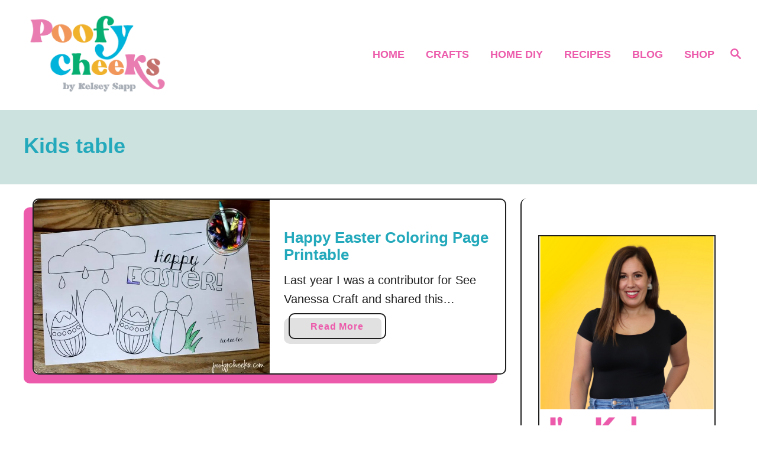

--- FILE ---
content_type: text/html; charset=UTF-8
request_url: https://poofycheeks.com/tag/kids-table/
body_size: 20266
content:
<!DOCTYPE html><html lang="en-US">
	<head>
				<meta charset="UTF-8">
		<meta name="viewport" content="width=device-width, initial-scale=1.0">
		<meta http-equiv="X-UA-Compatible" content="ie=edge">
		<meta name='robots' content='index, follow, max-image-preview:large, max-snippet:-1, max-video-preview:-1' />
	<style>img:is([sizes="auto" i], [sizes^="auto," i]) { contain-intrinsic-size: 3000px 1500px }</style>
	
	<!-- This site is optimized with the Yoast SEO plugin v25.0 - https://yoast.com/wordpress/plugins/seo/ -->
	<title>kids table Archives - Poofy Cheeks</title>
	<link rel="canonical" href="https://poofycheeks.com/tag/kids-table/" />
	<meta property="og:locale" content="en_US" />
	<meta property="og:type" content="article" />
	<meta property="og:title" content="kids table Archives - Poofy Cheeks" />
	<meta property="og:url" content="https://poofycheeks.com/tag/kids-table/" />
	<meta property="og:site_name" content="Poofy Cheeks" />
	<meta name="twitter:card" content="summary_large_image" />
	<script type="application/ld+json" class="yoast-schema-graph">{"@context":"https://schema.org","@graph":[{"@type":"CollectionPage","@id":"https://poofycheeks.com/tag/kids-table/","url":"https://poofycheeks.com/tag/kids-table/","name":"kids table Archives - Poofy Cheeks","isPartOf":{"@id":"https://poofycheeks.com/#website"},"primaryImageOfPage":{"@id":"https://poofycheeks.com/tag/kids-table/#primaryimage"},"image":{"@id":"https://poofycheeks.com/tag/kids-table/#primaryimage"},"thumbnailUrl":"https://poofycheeks.com/wp-content/uploads/2016/03/DSC_0569-1.jpg","inLanguage":"en-US"},{"@type":"ImageObject","inLanguage":"en-US","@id":"https://poofycheeks.com/tag/kids-table/#primaryimage","url":"https://poofycheeks.com/wp-content/uploads/2016/03/DSC_0569-1.jpg","contentUrl":"https://poofycheeks.com/wp-content/uploads/2016/03/DSC_0569-1.jpg","width":650,"height":480},{"@type":"WebSite","@id":"https://poofycheeks.com/#website","url":"https://poofycheeks.com/","name":"Poofy Cheeks","description":"Crafts, DIYs and Free Vector Designs","publisher":{"@id":"https://poofycheeks.com/#organization"},"potentialAction":[{"@type":"SearchAction","target":{"@type":"EntryPoint","urlTemplate":"https://poofycheeks.com/?s={search_term_string}"},"query-input":{"@type":"PropertyValueSpecification","valueRequired":true,"valueName":"search_term_string"}}],"inLanguage":"en-US"},{"@type":"Organization","@id":"https://poofycheeks.com/#organization","name":"Poofy Cheeks","url":"https://poofycheeks.com/","logo":{"@type":"ImageObject","inLanguage":"en-US","@id":"https://poofycheeks.com/#/schema/logo/image/","url":"http://poofycheeks.com/wp-content/uploads/2022/06/poofy-cheeks-logo3.png","contentUrl":"http://poofycheeks.com/wp-content/uploads/2022/06/poofy-cheeks-logo3.png","width":721,"height":421,"caption":"Poofy Cheeks"},"image":{"@id":"https://poofycheeks.com/#/schema/logo/image/"},"sameAs":["https://www.facebook.com/PoofyCheeksBlog","http://instagram.com/kelseysapphome","https://www.pinterest.com/kelseysapphome"]}]}</script>
	<!-- / Yoast SEO plugin. -->


<link rel='dns-prefetch' href='//static.addtoany.com' />
<link rel='dns-prefetch' href='//scripts.mediavine.com' />
<link rel='dns-prefetch' href='//www.googletagmanager.com' />
<link rel="alternate" type="application/rss+xml" title="Poofy Cheeks &raquo; Feed" href="https://poofycheeks.com/feed/" />
<link rel="alternate" type="application/rss+xml" title="Poofy Cheeks &raquo; Comments Feed" href="https://poofycheeks.com/comments/feed/" />
<link rel="alternate" type="application/rss+xml" title="Poofy Cheeks &raquo; kids table Tag Feed" href="https://poofycheeks.com/tag/kids-table/feed/" />
<style type="text/css" id="mv-trellis-custom-css">:root{--mv-trellis-color-link:var(--mv-trellis-color-primary);--mv-trellis-color-link-hover:var(--mv-trellis-color-secondary);--mv-trellis-font-body:system,BlinkMacSystemFont,-apple-system,".SFNSText-Regular","San Francisco","Roboto","Segoe UI","Helvetica Neue","Lucida Grande",sans-serif;--mv-trellis-font-heading:system,BlinkMacSystemFont,-apple-system,".SFNSText-Regular","San Francisco","Roboto","Segoe UI","Helvetica Neue","Lucida Grande",sans-serif;--mv-trellis-font-size-ex-sm:0.83375rem;--mv-trellis-font-size-sm:1.09375rem;--mv-trellis-font-size:1.25rem;--mv-trellis-font-size-lg:1.40625rem;--mv-trellis-color-primary:#ec5bab;--mv-trellis-color-secondary:#F0A910;--mv-trellis-max-logo-size:150px;--mv-trellis-gutter-small:12px;--mv-trellis-gutter:24px;--mv-trellis-gutter-double:48px;--mv-trellis-gutter-large:48px;--mv-trellis-color-background-accent:#cbe2df;--mv-trellis-h1-font-color:#23a9bb;--mv-trellis-h1-font-size:2.25rem;--mv-trellis-heading-font-color:#23a9bb;}</style><link rel='stylesheet' id='pt-cv-public-style-css' href='https://poofycheeks.com/wp-content/plugins/content-views-query-and-display-post-page/public/assets/css/cv.css?ver=4.1' type='text/css' media='all' />
<link rel='stylesheet' id='wp-block-library-css' href='https://poofycheeks.com/wp-includes/css/dist/block-library/style.min.css?ver=6.8.3' type='text/css' media='all' />
<style id='classic-theme-styles-inline-css' type='text/css'>
/*! This file is auto-generated */
.wp-block-button__link{color:#fff;background-color:#32373c;border-radius:9999px;box-shadow:none;text-decoration:none;padding:calc(.667em + 2px) calc(1.333em + 2px);font-size:1.125em}.wp-block-file__button{background:#32373c;color:#fff;text-decoration:none}
</style>
<style id='global-styles-inline-css' type='text/css'>
:root{--wp--preset--aspect-ratio--square: 1;--wp--preset--aspect-ratio--4-3: 4/3;--wp--preset--aspect-ratio--3-4: 3/4;--wp--preset--aspect-ratio--3-2: 3/2;--wp--preset--aspect-ratio--2-3: 2/3;--wp--preset--aspect-ratio--16-9: 16/9;--wp--preset--aspect-ratio--9-16: 9/16;--wp--preset--color--black: #000000;--wp--preset--color--cyan-bluish-gray: #abb8c3;--wp--preset--color--white: #ffffff;--wp--preset--color--pale-pink: #f78da7;--wp--preset--color--vivid-red: #cf2e2e;--wp--preset--color--luminous-vivid-orange: #ff6900;--wp--preset--color--luminous-vivid-amber: #fcb900;--wp--preset--color--light-green-cyan: #7bdcb5;--wp--preset--color--vivid-green-cyan: #00d084;--wp--preset--color--pale-cyan-blue: #8ed1fc;--wp--preset--color--vivid-cyan-blue: #0693e3;--wp--preset--color--vivid-purple: #9b51e0;--wp--preset--gradient--vivid-cyan-blue-to-vivid-purple: linear-gradient(135deg,rgba(6,147,227,1) 0%,rgb(155,81,224) 100%);--wp--preset--gradient--light-green-cyan-to-vivid-green-cyan: linear-gradient(135deg,rgb(122,220,180) 0%,rgb(0,208,130) 100%);--wp--preset--gradient--luminous-vivid-amber-to-luminous-vivid-orange: linear-gradient(135deg,rgba(252,185,0,1) 0%,rgba(255,105,0,1) 100%);--wp--preset--gradient--luminous-vivid-orange-to-vivid-red: linear-gradient(135deg,rgba(255,105,0,1) 0%,rgb(207,46,46) 100%);--wp--preset--gradient--very-light-gray-to-cyan-bluish-gray: linear-gradient(135deg,rgb(238,238,238) 0%,rgb(169,184,195) 100%);--wp--preset--gradient--cool-to-warm-spectrum: linear-gradient(135deg,rgb(74,234,220) 0%,rgb(151,120,209) 20%,rgb(207,42,186) 40%,rgb(238,44,130) 60%,rgb(251,105,98) 80%,rgb(254,248,76) 100%);--wp--preset--gradient--blush-light-purple: linear-gradient(135deg,rgb(255,206,236) 0%,rgb(152,150,240) 100%);--wp--preset--gradient--blush-bordeaux: linear-gradient(135deg,rgb(254,205,165) 0%,rgb(254,45,45) 50%,rgb(107,0,62) 100%);--wp--preset--gradient--luminous-dusk: linear-gradient(135deg,rgb(255,203,112) 0%,rgb(199,81,192) 50%,rgb(65,88,208) 100%);--wp--preset--gradient--pale-ocean: linear-gradient(135deg,rgb(255,245,203) 0%,rgb(182,227,212) 50%,rgb(51,167,181) 100%);--wp--preset--gradient--electric-grass: linear-gradient(135deg,rgb(202,248,128) 0%,rgb(113,206,126) 100%);--wp--preset--gradient--midnight: linear-gradient(135deg,rgb(2,3,129) 0%,rgb(40,116,252) 100%);--wp--preset--font-size--small: 13px;--wp--preset--font-size--medium: 20px;--wp--preset--font-size--large: 36px;--wp--preset--font-size--x-large: 42px;--wp--preset--spacing--20: 0.44rem;--wp--preset--spacing--30: 0.67rem;--wp--preset--spacing--40: 1rem;--wp--preset--spacing--50: 1.5rem;--wp--preset--spacing--60: 2.25rem;--wp--preset--spacing--70: 3.38rem;--wp--preset--spacing--80: 5.06rem;--wp--preset--shadow--natural: 6px 6px 9px rgba(0, 0, 0, 0.2);--wp--preset--shadow--deep: 12px 12px 50px rgba(0, 0, 0, 0.4);--wp--preset--shadow--sharp: 6px 6px 0px rgba(0, 0, 0, 0.2);--wp--preset--shadow--outlined: 6px 6px 0px -3px rgba(255, 255, 255, 1), 6px 6px rgba(0, 0, 0, 1);--wp--preset--shadow--crisp: 6px 6px 0px rgba(0, 0, 0, 1);}:where(.is-layout-flex){gap: 0.5em;}:where(.is-layout-grid){gap: 0.5em;}body .is-layout-flex{display: flex;}.is-layout-flex{flex-wrap: wrap;align-items: center;}.is-layout-flex > :is(*, div){margin: 0;}body .is-layout-grid{display: grid;}.is-layout-grid > :is(*, div){margin: 0;}:where(.wp-block-columns.is-layout-flex){gap: 2em;}:where(.wp-block-columns.is-layout-grid){gap: 2em;}:where(.wp-block-post-template.is-layout-flex){gap: 1.25em;}:where(.wp-block-post-template.is-layout-grid){gap: 1.25em;}.has-black-color{color: var(--wp--preset--color--black) !important;}.has-cyan-bluish-gray-color{color: var(--wp--preset--color--cyan-bluish-gray) !important;}.has-white-color{color: var(--wp--preset--color--white) !important;}.has-pale-pink-color{color: var(--wp--preset--color--pale-pink) !important;}.has-vivid-red-color{color: var(--wp--preset--color--vivid-red) !important;}.has-luminous-vivid-orange-color{color: var(--wp--preset--color--luminous-vivid-orange) !important;}.has-luminous-vivid-amber-color{color: var(--wp--preset--color--luminous-vivid-amber) !important;}.has-light-green-cyan-color{color: var(--wp--preset--color--light-green-cyan) !important;}.has-vivid-green-cyan-color{color: var(--wp--preset--color--vivid-green-cyan) !important;}.has-pale-cyan-blue-color{color: var(--wp--preset--color--pale-cyan-blue) !important;}.has-vivid-cyan-blue-color{color: var(--wp--preset--color--vivid-cyan-blue) !important;}.has-vivid-purple-color{color: var(--wp--preset--color--vivid-purple) !important;}.has-black-background-color{background-color: var(--wp--preset--color--black) !important;}.has-cyan-bluish-gray-background-color{background-color: var(--wp--preset--color--cyan-bluish-gray) !important;}.has-white-background-color{background-color: var(--wp--preset--color--white) !important;}.has-pale-pink-background-color{background-color: var(--wp--preset--color--pale-pink) !important;}.has-vivid-red-background-color{background-color: var(--wp--preset--color--vivid-red) !important;}.has-luminous-vivid-orange-background-color{background-color: var(--wp--preset--color--luminous-vivid-orange) !important;}.has-luminous-vivid-amber-background-color{background-color: var(--wp--preset--color--luminous-vivid-amber) !important;}.has-light-green-cyan-background-color{background-color: var(--wp--preset--color--light-green-cyan) !important;}.has-vivid-green-cyan-background-color{background-color: var(--wp--preset--color--vivid-green-cyan) !important;}.has-pale-cyan-blue-background-color{background-color: var(--wp--preset--color--pale-cyan-blue) !important;}.has-vivid-cyan-blue-background-color{background-color: var(--wp--preset--color--vivid-cyan-blue) !important;}.has-vivid-purple-background-color{background-color: var(--wp--preset--color--vivid-purple) !important;}.has-black-border-color{border-color: var(--wp--preset--color--black) !important;}.has-cyan-bluish-gray-border-color{border-color: var(--wp--preset--color--cyan-bluish-gray) !important;}.has-white-border-color{border-color: var(--wp--preset--color--white) !important;}.has-pale-pink-border-color{border-color: var(--wp--preset--color--pale-pink) !important;}.has-vivid-red-border-color{border-color: var(--wp--preset--color--vivid-red) !important;}.has-luminous-vivid-orange-border-color{border-color: var(--wp--preset--color--luminous-vivid-orange) !important;}.has-luminous-vivid-amber-border-color{border-color: var(--wp--preset--color--luminous-vivid-amber) !important;}.has-light-green-cyan-border-color{border-color: var(--wp--preset--color--light-green-cyan) !important;}.has-vivid-green-cyan-border-color{border-color: var(--wp--preset--color--vivid-green-cyan) !important;}.has-pale-cyan-blue-border-color{border-color: var(--wp--preset--color--pale-cyan-blue) !important;}.has-vivid-cyan-blue-border-color{border-color: var(--wp--preset--color--vivid-cyan-blue) !important;}.has-vivid-purple-border-color{border-color: var(--wp--preset--color--vivid-purple) !important;}.has-vivid-cyan-blue-to-vivid-purple-gradient-background{background: var(--wp--preset--gradient--vivid-cyan-blue-to-vivid-purple) !important;}.has-light-green-cyan-to-vivid-green-cyan-gradient-background{background: var(--wp--preset--gradient--light-green-cyan-to-vivid-green-cyan) !important;}.has-luminous-vivid-amber-to-luminous-vivid-orange-gradient-background{background: var(--wp--preset--gradient--luminous-vivid-amber-to-luminous-vivid-orange) !important;}.has-luminous-vivid-orange-to-vivid-red-gradient-background{background: var(--wp--preset--gradient--luminous-vivid-orange-to-vivid-red) !important;}.has-very-light-gray-to-cyan-bluish-gray-gradient-background{background: var(--wp--preset--gradient--very-light-gray-to-cyan-bluish-gray) !important;}.has-cool-to-warm-spectrum-gradient-background{background: var(--wp--preset--gradient--cool-to-warm-spectrum) !important;}.has-blush-light-purple-gradient-background{background: var(--wp--preset--gradient--blush-light-purple) !important;}.has-blush-bordeaux-gradient-background{background: var(--wp--preset--gradient--blush-bordeaux) !important;}.has-luminous-dusk-gradient-background{background: var(--wp--preset--gradient--luminous-dusk) !important;}.has-pale-ocean-gradient-background{background: var(--wp--preset--gradient--pale-ocean) !important;}.has-electric-grass-gradient-background{background: var(--wp--preset--gradient--electric-grass) !important;}.has-midnight-gradient-background{background: var(--wp--preset--gradient--midnight) !important;}.has-small-font-size{font-size: var(--wp--preset--font-size--small) !important;}.has-medium-font-size{font-size: var(--wp--preset--font-size--medium) !important;}.has-large-font-size{font-size: var(--wp--preset--font-size--large) !important;}.has-x-large-font-size{font-size: var(--wp--preset--font-size--x-large) !important;}
:where(.wp-block-post-template.is-layout-flex){gap: 1.25em;}:where(.wp-block-post-template.is-layout-grid){gap: 1.25em;}
:where(.wp-block-columns.is-layout-flex){gap: 2em;}:where(.wp-block-columns.is-layout-grid){gap: 2em;}
:root :where(.wp-block-pullquote){font-size: 1.5em;line-height: 1.6;}
</style>
<link rel='stylesheet' id='wp-components-css' href='https://poofycheeks.com/wp-includes/css/dist/components/style.min.css?ver=6.8.3' type='text/css' media='all' />
<link rel='stylesheet' id='godaddy-styles-css' href='https://poofycheeks.com/wp-content/mu-plugins/vendor/wpex/godaddy-launch/includes/Dependencies/GoDaddy/Styles/build/latest.css?ver=2.0.2' type='text/css' media='all' />
<link rel='stylesheet' id='addtoany-css' href='https://poofycheeks.com/wp-content/plugins/add-to-any/addtoany.min.css?ver=1.16' type='text/css' media='all' />
<link rel='stylesheet' id='srpw-style-css' href='https://poofycheeks.com/wp-content/plugins/smart-recent-posts-widget/assets/css/srpw-frontend.css?ver=6.8.3' type='text/css' media='all' />
<link rel='stylesheet' id='mv-trellis-birch-css' href='https://poofycheeks.com/wp-content/themes/birch-trellis/assets/dist/css/main.1.0.0.css?ver=1.0.0' type='text/css' media='all' />
				<script id="mv-trellis-localModel" data-cfasync="false">
					window.$adManagementConfig = window.$adManagementConfig || {};
					window.$adManagementConfig.web = window.$adManagementConfig.web || {};
					window.$adManagementConfig.web.localModel = {"optimize_mobile_pagespeed":true,"optimize_desktop_pagespeed":true,"content_selector":".mvt-content","footer_selector":"footer .footer-copy","content_selector_mobile":".mvt-content","comments_selector":"","sidebar_atf_selector":"","sidebar_atf_position":"afterend","sidebar_btf_selector":".mv-sticky-slot","sidebar_btf_position":"beforeend","content_stop_selector":"","sidebar_btf_stop_selector":"footer.footer","custom_css":"","ad_box":true,"sidebar_minimum_width":"1160","native_html_templates":{"feed":"<aside class=\"mv-trellis-native-ad-feed\"><div class=\"native-ad-image\" style=\"min-height:200px;min-width:200px;\"><div style=\"display: none;\" data-native-size=\"[300, 250]\" data-native-type=\"video\"><\/div><div style=\"width:200px;height:200px;\" data-native-size=\"[200,200]\" data-native-type=\"image\"><\/div><\/div><div class=\"native-content\"><img class=\"native-icon\" data-native-type=\"icon\" style=\"max-height: 50px; width: auto;\"><h2 data-native-len=\"80\" data-native-d-len=\"120\" data-native-type=\"title\"><\/h2><div data-native-len=\"140\" data-native-d-len=\"340\" data-native-type=\"body\"><\/div><div class=\"cta-container\"><div data-native-type=\"sponsoredBy\"><\/div><a rel=\"nonopener sponsor\" data-native-type=\"clickUrl\" class=\"button article-read-more\"><span data-native-type=\"cta\"><\/span><\/a><\/div><\/div><\/aside>","content":"<aside class=\"mv-trellis-native-ad-content\"><div class=\"native-ad-image\"><div style=\"display: none;\" data-native-size=\"[300, 250]\" data-native-type=\"video\"><\/div><div data-native-size=\"[300,300]\" data-native-type=\"image\"><\/div><\/div><div class=\"native-content\"><img class=\"native-icon\" data-native-type=\"icon\" style=\"max-height: 50px; width: auto;\"><h2 data-native-len=\"80\" data-native-d-len=\"120\" data-native-type=\"title\"><\/h2><div data-native-len=\"140\" data-native-d-len=\"340\" data-native-type=\"body\"><\/div><div class=\"cta-container\"><div data-native-type=\"sponsoredBy\"><\/div><a data-native-type=\"clickUrl\" class=\"button article-read-more\"><span data-native-type=\"cta\"><\/span><\/a><\/div><\/div><\/aside>","sidebar":"<aside class=\"mv-trellis-native-ad-sidebar\"><div class=\"native-ad-image\"><div style=\"display: none;\" data-native-size=\"[300, 250]\" data-native-type=\"video\"><\/div><div data-native-size=\"[300,300]\" data-native-type=\"image\"><\/div><\/div><img class=\"native-icon\" data-native-type=\"icon\" style=\"max-height: 50px; width: auto;\"><h3 data-native-len=\"80\"><a rel=\"nonopener sponsor\" data-native-type=\"title\"><\/a><\/h3><div data-native-len=\"140\" data-native-d-len=\"340\" data-native-type=\"body\"><\/div><div data-native-type=\"sponsoredBy\"><\/div><a data-native-type=\"clickUrl\" class=\"button article-read-more\"><span data-native-type=\"cta\"><\/span><\/a><\/aside>","sticky_sidebar":"<aside class=\"mv-trellis-native-ad-sticky-sidebar\"><div class=\"native-ad-image\"><div style=\"display: none;\" data-native-size=\"[300, 250]\" data-native-type=\"video\"><\/div><div data-native-size=\"[300,300]\" data-native-type=\"image\"><\/div><\/div><img class=\"native-icon\" data-native-type=\"icon\" style=\"max-height: 50px; width: auto;\"><h3 data-native-len=\"80\" data-native-type=\"title\"><\/h3><div data-native-len=\"140\" data-native-d-len=\"340\" data-native-type=\"body\"><\/div><div data-native-type=\"sponsoredBy\"><\/div><a data-native-type=\"clickUrl\" class=\"button article-read-more\"><span data-native-type=\"cta\"><\/span><\/a><\/aside>","adhesion":"<aside class=\"mv-trellis-native-ad-adhesion\"><div data-native-size=\"[100,100]\" data-native-type=\"image\"><\/div><div class=\"native-content\"><img class=\"native-icon\" data-native-type=\"icon\" style=\"max-height: 50px; width: auto;\"><div data-native-type=\"sponsoredBy\"><\/div><h6 data-native-len=\"80\" data-native-d-len=\"120\" data-native-type=\"title\"><\/h6><\/div><div class=\"cta-container\"><a class=\"button article-read-more\" data-native-type=\"clickUrl\"><span data-native-type=\"cta\"><\/span><\/a><\/div><\/aside>"}};
				</script>
			<script type="text/javascript" id="addtoany-core-js-before">
/* <![CDATA[ */
window.a2a_config=window.a2a_config||{};a2a_config.callbacks=[];a2a_config.overlays=[];a2a_config.templates={};
a2a_config.icon_color = "seashell,midnightblue";
/* ]]> */
</script>
<script type="text/javascript" defer src="https://static.addtoany.com/menu/page.js" id="addtoany-core-js"></script>
<script type="text/javascript" src="https://poofycheeks.com/wp-includes/js/jquery/jquery.min.js?ver=3.7.1" id="jquery-core-js"></script>
<script type="text/javascript" src="https://poofycheeks.com/wp-includes/js/jquery/jquery-migrate.min.js?ver=3.4.1" id="jquery-migrate-js"></script>
<script type="text/javascript" defer src="https://poofycheeks.com/wp-content/plugins/add-to-any/addtoany.min.js?ver=1.1" id="addtoany-jquery-js"></script>
<script type="text/javascript" async="async" fetchpriority="high" data-noptimize="1" data-cfasync="false" src="https://scripts.mediavine.com/tags/poofy-cheeks.js?ver=6.8.3" id="mv-script-wrapper-js"></script>
<script type="text/javascript" id="ga/js-js" class="mv-trellis-script" src="https://www.googletagmanager.com/gtag/js?id=UA-11266276-2" defer data-noptimize data-handle="ga/js"></script>
<script type="text/javascript" id="mv-trellis-images/intersection-observer-js" class="mv-trellis-script" src="https://poofycheeks.com/wp-content/plugins/mediavine-trellis-images/assets/dist/IO.0.7.1.js?ver=0.7.1" defer data-noptimize data-handle="mv-trellis-images/intersection-observer"></script>
<script type="text/javascript" id="mv-trellis-images/webp-check-js" class="mv-trellis-script" src="http://poofycheeks.com/wp-content/mvt-js/1/6a76c27036f54bb48ed9bc3294c5d172.min.js" defer data-noptimize data-handle="mv-trellis-images/webp-check"></script>
<link rel="https://api.w.org/" href="https://poofycheeks.com/wp-json/" /><link rel="alternate" title="JSON" type="application/json" href="https://poofycheeks.com/wp-json/wp/v2/tags/415" /><link rel="EditURI" type="application/rsd+xml" title="RSD" href="https://poofycheeks.com/xmlrpc.php?rsd" />
<meta name="generator" content="WordPress 6.8.3" />
		<style>
			:root {
				--mv-create-radius: 0;
			}
		</style>
	<style type="text/css" id="mv-trellis-native-ads-css">:root{--mv-trellis-color-native-ad-background: var(--mv-trellis-color-background-accent,#fafafa);}[class*="mv-trellis-native-ad"]{display:flex;flex-direction:column;text-align:center;align-items:center;padding:10px;margin:15px 0;border-top:1px solid #eee;border-bottom:1px solid #eee;background-color:var(--mv-trellis-color-native-ad-background,#fafafa)}[class*="mv-trellis-native-ad"] [data-native-type="image"]{background-repeat:no-repeat;background-size:cover;background-position:center center;}[class*="mv-trellis-native-ad"] [data-native-type="sponsoredBy"]{font-size:0.875rem;text-decoration:none;transition:color .3s ease-in-out,background-color .3s ease-in-out;}[class*="mv-trellis-native-ad"] [data-native-type="title"]{line-height:1;margin:10px 0;max-width:100%;text-decoration:none;transition:color .3s ease-in-out,background-color .3s ease-in-out;}[class*="mv-trellis-native-ad"] [data-native-type="title"],[class*="mv-trellis-native-ad"] [data-native-type="sponsoredBy"]{color:var(--mv-trellis-color-link)}[class*="mv-trellis-native-ad"] [data-native-type="title"]:hover,[class*="mv-trellis-native-ad"] [data-native-type="sponsoredBy"]:hover{color:var(--mv-trellis-color-link-hover)}[class*="mv-trellis-native-ad"] [data-native-type="body"]{max-width:100%;}[class*="mv-trellis-native-ad"] .article-read-more{display:inline-block;font-size:0.875rem;line-height:1.25;margin-left:0px;margin-top:10px;padding:10px 20px;text-align:right;text-decoration:none;text-transform:uppercase;}@media only screen and (min-width:600px){.mv-trellis-native-ad-feed,.mv-trellis-native-ad-content{flex-direction:row;padding:0;text-align:left;}.mv-trellis-native-ad-feed .native-content,.mv-trellis-native-ad-content{padding:10px}}.mv-trellis-native-ad-feed [data-native-type="image"]{max-width:100%;height:auto;}.mv-trellis-native-ad-feed .cta-container,.mv-trellis-native-ad-content .cta-container{display:flex;flex-direction:column;align-items:center;}@media only screen and (min-width:600px){.mv-trellis-native-ad-feed .cta-container,.mv-trellis-native-ad-content .cta-container{flex-direction:row;align-items: flex-end;justify-content:space-between;}}@media only screen and (min-width:600px){.mv-trellis-native-ad-content{padding:0;}.mv-trellis-native-ad-content .native-content{max-width:calc(100% - 300px);padding:15px;}}.mv-trellis-native-ad-content [data-native-type="image"]{height:300px;max-width:100%;width:300px;}.mv-trellis-native-ad-sticky-sidebar,.mv-trellis-native-ad-sidebar{font-size:var(--mv-trellis-font-size-sm,0.875rem);margin:20px 0;max-width:300px;padding:0 0 var(--mv-trellis-gutter,20px);}.mv-trellis-native-ad-sticky-sidebar [data-native-type="image"],.mv-trellis-native-ad-sticky-sidebar [data-native-type="image"]{height:300px;margin:0 auto;max-width:100%;width:300px;}.mv-trellis-native-ad-sticky-sidebar [data-native-type="body"]{padding:0 var(--mv-trellis-gutter,20px);}.mv-trellis-native-ad-sticky-sidebar [data-native-type="sponsoredBy"],.mv-trellis-native-ad-sticky-sidebar [data-native-type="sponsoredBy"]{display:inline-block}.mv-trellis-native-ad-sticky-sidebar h3,.mv-trellis-native-ad-sidebar h3 [data-native-type="title"]{margin:15px auto;width:300px;}.mv-trellis-native-ad-adhesion{background-color:transparent;flex-direction:row;height:90px;margin:0;padding:0 20px;}.mv-trellis-native-ad-adhesion [data-native-type="image"]{height:120px;margin:0 auto;max-width:100%;transform:translateY(-20px);width:120px;}.mv-trellis-native-ad-adhesion [data-native-type="sponsoredBy"],.mv-trellis-native-ad-adhesion  .article-read-more{font-size:0.75rem;}.mv-trellis-native-ad-adhesion [data-native-type="title"]{font-size:1rem;}.mv-trellis-native-ad-adhesion .native-content{display:flex;flex-direction:column;justify-content:center;padding:0 10px;text-align:left;}.mv-trellis-native-ad-adhesion .cta-container{display:flex;align-items:center;}</style>			<meta name="theme-color" content="#17B1DB"/>
			<link rel="manifest" href="https://poofycheeks.com/manifest">
		<link rel="icon" href="https://poofycheeks.com/wp-content/uploads/2021/04/cropped-favicon-32x32.png" sizes="32x32" />
<link rel="icon" href="https://poofycheeks.com/wp-content/uploads/2021/04/cropped-favicon-192x192.png" sizes="192x192" />
<link rel="apple-touch-icon" href="https://poofycheeks.com/wp-content/uploads/2021/04/cropped-favicon-180x180.png" />
<meta name="msapplication-TileImage" content="https://poofycheeks.com/wp-content/uploads/2021/04/cropped-favicon-270x270.png" />
		<script>
  (function(w, d, t, h, s, n) {
    w.FlodeskObject = n;
    var fn = function() {
      (w[n].q = w[n].q || []).push(arguments);
    };
    w[n] = w[n] || fn;
    var f = d.getElementsByTagName(t)[0];
    var v = '?v=' + Math.floor(new Date().getTime() / (120 * 1000)) * 60;
    var sm = d.createElement(t);
    sm.async = true;
    sm.type = 'module';
    sm.src = h + s + '.mjs' + v;
    f.parentNode.insertBefore(sm, f);
    var sn = d.createElement(t);
    sn.async = true;
    sn.noModule = true;
    sn.src = h + s + '.js' + v;
    f.parentNode.insertBefore(sn, f);
  })(window, document, 'script', 'https://assets.flodesk.com', '/universal', 'fd');
</script>	</head>
	<body class="archive tag tag-kids-table tag-415 wp-theme-mediavine-trellis wp-child-theme-birch-trellis mvt-no-js round_design mv_trellis_1x1 1 birch-trellis">
				<a href="#content" class="screen-reader-text">Skip to Content</a>
		<div class="before-content">
						<header class="header">
	<div class="wrapper wrapper-header">
				<div class="header-container">
			<button class="search-toggle">
	<span class="screen-reader-text">Search</span>
	<svg version="1.1" xmlns="http://www.w3.org/2000/svg" height="24" width="24" viewBox="0 0 12 12" class="magnifying-glass">
		<title>Magnifying Glass</title>
		<path d="M10.37 9.474L7.994 7.1l-.17-.1a3.45 3.45 0 0 0 .644-2.01A3.478 3.478 0 1 0 4.99 8.47c.75 0 1.442-.24 2.01-.648l.098.17 2.375 2.373c.19.188.543.142.79-.105s.293-.6.104-.79zm-5.38-2.27a2.21 2.21 0 1 1 2.21-2.21A2.21 2.21 0 0 1 4.99 7.21z"></path>
	</svg>
</button>
<div id="search-container">
	<form role="search" method="get" class="searchform" action="https://poofycheeks.com/">
	<label>
		<span class="screen-reader-text">Search for:</span>
		<input type="search" class="search-field"
			placeholder="Enter search keywords"
			value="" name="s"
			title="Search for:" />
	</label>
	<input type="submit" class="search-submit" value="Search" />
</form>
	<button class="search-close">
		<span class="screen-reader-text">Close Search</span>
		&times;
	</button>
</div>
			<a href="https://poofycheeks.com/" title="Poofy Cheeks" class="header-logo"><picture><source srcset="https://poofycheeks.com/wp-content/uploads/2021/04/cropped-poofycheeks.png.webp, https://poofycheeks.com/wp-content/uploads/2021/04/cropped-poofycheeks.png.webp 640w, https://poofycheeks.com/wp-content/uploads/2021/04/cropped-poofycheeks-300x141.png.webp 300w" type="image/webp"><img src="https://poofycheeks.com/wp-content/uploads/2021/04/cropped-poofycheeks.png" srcset="https://poofycheeks.com/wp-content/uploads/2021/04/cropped-poofycheeks.png 640w, https://poofycheeks.com/wp-content/uploads/2021/04/cropped-poofycheeks-300x141.png 300w" sizes="(max-width: 640px) 100vw, 640px" class="size-full size-ratio-full wp-image-14021 header-logo-img ggnoads" alt="Poofy Cheeks" data-pin-nopin="true" height="300" width="640"></picture></a>			<div class="nav">
	<div class="wrapper nav-wrapper">
						<button class="nav-toggle" aria-label="Menu"><svg xmlns="http://www.w3.org/2000/svg" viewBox="0 0 32 32" width="32px" height="32px">
	<path d="M4,10h24c1.104,0,2-0.896,2-2s-0.896-2-2-2H4C2.896,6,2,6.896,2,8S2.896,10,4,10z M28,14H4c-1.104,0-2,0.896-2,2  s0.896,2,2,2h24c1.104,0,2-0.896,2-2S29.104,14,28,14z M28,22H4c-1.104,0-2,0.896-2,2s0.896,2,2,2h24c1.104,0,2-0.896,2-2  S29.104,22,28,22z"></path>
</svg>
</button>
				<nav id="primary-nav" class="nav-container nav-closed"><ul id="menu-primary-menu" class="nav-list"><li id="menu-item-16992" class="menu-item menu-item-type-custom menu-item-object-custom menu-item-home menu-item-16992"><a href="http://poofycheeks.com"><span>Home</span></a></li>
<li id="menu-item-7502" class="menu-item menu-item-type-post_type menu-item-object-page menu-item-has-children menu-item-7502"><a href="https://poofycheeks.com/craft-tutorials/"><span>Crafts</span><span class="toggle-sub-menu"><svg class="icon-arrow-down" width="6" height="4" viewBox="0 0 6 4" fill="none" xmlns="http://www.w3.org/2000/svg"><path fill-rule="evenodd" clip-rule="evenodd" d="M3 3.5L0 0L6 0L3 3.5Z" fill="#41A4A9"></path></svg></span></a>
<ul class="sub-menu">
	<li id="menu-item-8990" class="menu-item menu-item-type-post_type menu-item-object-page menu-item-has-children menu-item-8990"><a href="https://poofycheeks.com/free-cut-files/">Silhouette &#038; Cricut<span class="toggle-sub-menu"><svg class="icon-arrow-down" width="6" height="4" viewBox="0 0 6 4" fill="none" xmlns="http://www.w3.org/2000/svg"><path fill-rule="evenodd" clip-rule="evenodd" d="M3 3.5L0 0L6 0L3 3.5Z" fill="#41A4A9"></path></svg></span></a>
	<ul class="sub-menu">
		<li id="menu-item-17379" class="menu-item menu-item-type-post_type menu-item-object-page menu-item-17379"><a href="https://poofycheeks.com/silhouette-learning-lab/">Silhouette</a></li>
		<li id="menu-item-17352" class="menu-item menu-item-type-post_type menu-item-object-page menu-item-17352"><a href="https://poofycheeks.com/cricut-learning-lab/">Cricut</a></li>
		<li id="menu-item-17342" class="menu-item menu-item-type-post_type menu-item-object-page menu-item-has-children menu-item-17342"><a href="https://poofycheeks.com/free-cut-files/">Free Cut File Library</a>
		<ul class="sub-menu">
			<li id="menu-item-17823" class="menu-item menu-item-type-post_type menu-item-object-page menu-item-17823"><a href="https://poofycheeks.com/fall-cut-files/">Fall Cut Files</a></li>
			<li id="menu-item-17790" class="menu-item menu-item-type-post_type menu-item-object-page menu-item-17790"><a href="https://poofycheeks.com/halloween-cut-files/">Halloween Cut Files</a></li>
			<li id="menu-item-17869" class="menu-item menu-item-type-post_type menu-item-object-page menu-item-17869"><a href="https://poofycheeks.com/sports-cut-files/">Sports Cut Files</a></li>
			<li id="menu-item-17341" class="menu-item menu-item-type-post_type menu-item-object-page menu-item-17341"><a href="https://poofycheeks.com/cut-file-faqs/">Cut File FAQs</a></li>
		</ul>
</li>
	</ul>
</li>
	<li id="menu-item-17108" class="menu-item menu-item-type-post_type menu-item-object-page menu-item-17108"><a href="https://poofycheeks.com/sublimation-for-crafters/">Sublimation</a></li>
	<li id="menu-item-17556" class="menu-item menu-item-type-taxonomy menu-item-object-category menu-item-17556"><a href="https://poofycheeks.com/category/laser-machines/">Laser Cutting</a></li>
	<li id="menu-item-11815" class="menu-item menu-item-type-taxonomy menu-item-object-category menu-item-11815"><a href="https://poofycheeks.com/category/parties/">Parties</a></li>
	<li id="menu-item-8869" class="menu-item menu-item-type-custom menu-item-object-custom menu-item-8869"><a href="http://poofycheeks.com/free-printables/">Printables</a></li>
	<li id="menu-item-16386" class="menu-item menu-item-type-post_type menu-item-object-page menu-item-16386"><a href="https://poofycheeks.com/craft-tutorials/">DIY Craft Tutorials</a></li>
</ul>
</li>
<li id="menu-item-7571" class="menu-item menu-item-type-custom menu-item-object-custom menu-item-7571"><a href="http://poofycheeks.com/furniture-and-room-redos/"><span>Home DIY</span></a></li>
<li id="menu-item-17923" class="menu-item menu-item-type-post_type menu-item-object-page menu-item-17923"><a href="https://poofycheeks.com/recipes-2/"><span>Recipes</span></a></li>
<li id="menu-item-17555" class="menu-item menu-item-type-post_type menu-item-object-page current_page_parent menu-item-17555"><a href="https://poofycheeks.com/diy-home/"><span>Blog</span></a></li>
<li id="menu-item-17580" class="menu-item menu-item-type-custom menu-item-object-custom menu-item-17580"><a href="https://www.etsy.com/shop/MarketOnMainSt?ref=seller-platform-mcnav"><span>Shop</span></a></li>
</ul></nav>	</div>
</div>
		</div>
			</div>
</header>
					</div>
		
	<!-- Main Content Section -->
	<div class="content">
		<div class="wrapper wrapper-content">
						<main id="content" class="content-container">
				<header class="page-header header-archive wrapper">
		<h1 class="archive-title archive-heading">Kids table</h1>
	</header>

<article class="article excerpt">
	<div class="excerpt-container">
		
					<div class="excerpt-photo">
				<a href="https://poofycheeks.com/2016/03/happy-easter-coloring-page-placemat/" class="excerpt-link" title="Happy Easter Coloring Page Printable"><figure class="post-thumbnail"><style>img#mv-trellis-img-1::before{padding-top:73.75%; }img#mv-trellis-img-1{display:block;}</style><noscript><img src="https://poofycheeks.com/wp-content/uploads/2016/03/DSC_0569-1.jpg" srcset="https://poofycheeks.com/wp-content/uploads/2016/03/DSC_0569-1.jpg 650w, https://poofycheeks.com/wp-content/uploads/2016/03/DSC_0569-1-300x222.png 300w" sizes="(max-width: 599px) calc(100vw - 67px), (max-width: 1153px) calc(50vw - 33.5px), (max-width: 1200px) calc((100vw - 451px)/2), (max-width: 1249px) 374.5px, 398.5px" style="display: block" class="size-mv_trellis_1x1_med_res size-ratio-mv_trellis_1x1_med_res wp-image-1837" alt="" height="236" width="320"></noscript><img src="data:image/svg+xml,%3Csvg%20xmlns='http://www.w3.org/2000/svg'%20viewBox='0%200%20320%20236'%3E%3Crect%20width='320'%20height='236'%20style='fill:%23e3e3e3'/%3E%3C/svg%3E" sizes="(max-width: 599px) calc(100vw - 67px), (max-width: 1153px) calc(50vw - 33.5px), (max-width: 1200px) calc((100vw - 451px)/2), (max-width: 1249px) 374.5px, 398.5px" style="display: block" class="size-mv_trellis_1x1_med_res size-ratio-mv_trellis_1x1_med_res wp-image-1837 eager-load" alt="" height="236" width="320" data-pin-media="https://poofycheeks.com/wp-content/uploads/2016/03/DSC_0569-1.jpg" id="mv-trellis-img-1" loading="eager" data-src="https://poofycheeks.com/wp-content/uploads/2016/03/DSC_0569-1.jpg.webp" data-srcset="https://poofycheeks.com/wp-content/uploads/2016/03/DSC_0569-1.jpg.webp 650w, https://poofycheeks.com/wp-content/uploads/2016/03/DSC_0569-1-300x222.png.webp 300w" data-svg="1" data-trellis-processed="1"></figure></a>
			</div>
		
		<div class="excerpt-post-data">
			<h2 class="excerpt-title"><a href="https://poofycheeks.com/2016/03/happy-easter-coloring-page-placemat/" class="excerpt-link">Happy Easter Coloring Page Printable</a></h2>
			<div class="excerpt-excerpt">
				<p>Last year I was a contributor for See Vanessa Craft and shared this printable over there. I wanted to share it here on Poofy Cheeks too! We host Easter at our house every year and this year is no different.&nbsp;We are having brunch and I&rsquo;m making a ham. Everyone else&nbsp;brings a side and anything else &hellip;</p>
			</div>

			<a href="https://poofycheeks.com/2016/03/happy-easter-coloring-page-placemat/" class="button article-read-more">Read More<span class="screen-reader-text"> about Happy Easter Coloring Page Printable</span></a>
		</div>
			</div>
</article>
	<div class="navigation pagination">
		<span class="prev_posts"></span>
		<span class="next_posts"></span>
	</div>
	<aside class="sidebar sidebar-primary">
	<style>img#mv-trellis-img-7::before{padding-top:175.94501718213%; }img#mv-trellis-img-7{display:block;}img#mv-trellis-img-8::before{padding-top:100%; }img#mv-trellis-img-8{display:block;}img#mv-trellis-img-9::before{padding-top:100%; }img#mv-trellis-img-9{display:block;}img#mv-trellis-img-10::before{padding-top:100%; }img#mv-trellis-img-10{display:block;}img#mv-trellis-img-11::before{padding-top:100%; }img#mv-trellis-img-11{display:block;}img#mv-trellis-img-12::before{padding-top:100%; }img#mv-trellis-img-12{display:block;}</style><div id="block-18" class="mv_trellis_mobile_hide widget-container widget_block">
<h2 class="wp-block-heading"></h2>
</div><div id="block-39" class="mv_trellis_mobile_hide widget-container widget_block widget_media_image">
<figure class="wp-block-image size-large"><noscript><img loading="lazy" decoding="async" width="582" height="1024" data-pin-url="https://poofycheeks.com/2016/03/happy-easter-coloring-page-placemat/?tp_image_id=17604" src="http://poofycheeks.com/wp-content/uploads/2023/04/SUBLIMATION-1080-%C3%97-1920-px-2-582x1024.png" alt="" class="wp-image-17604" srcset="https://poofycheeks.com/wp-content/uploads/2023/04/SUBLIMATION-1080-&times;-1920-px-2-582x1024.png 582w, https://poofycheeks.com/wp-content/uploads/2023/04/SUBLIMATION-1080-&times;-1920-px-2-171x300.png 171w, https://poofycheeks.com/wp-content/uploads/2023/04/SUBLIMATION-1080-&times;-1920-px-2-768x1351.png 768w, https://poofycheeks.com/wp-content/uploads/2023/04/SUBLIMATION-1080-&times;-1920-px-2-546x960.png 546w, https://poofycheeks.com/wp-content/uploads/2023/04/SUBLIMATION-1080-&times;-1920-px-2-614x1080.png 614w, https://poofycheeks.com/wp-content/uploads/2023/04/SUBLIMATION-1080-&times;-1920-px-2-682x1200.png 682w, https://poofycheeks.com/wp-content/uploads/2023/04/SUBLIMATION-1080-&times;-1920-px-2.png 1080w" sizes="auto, (max-width: 760px) calc(100vw - 48px), 720px"></noscript><img loading="lazy" decoding="async" width="582" height="1024" data-pin-url="https://poofycheeks.com/2016/03/happy-easter-coloring-page-placemat/?tp_image_id=17604" src="http://poofycheeks.com/wp-content/uploads/2023/04/SUBLIMATION-1080-%C3%97-1920-px-2-582x1024.png" alt="" class="wp-image-17604 lazyload" srcset="https://poofycheeks.com/wp-content/uploads/2023/04/SUBLIMATION-1080-&times;-1920-px-2-582x1024.png 582w, https://poofycheeks.com/wp-content/uploads/2023/04/SUBLIMATION-1080-&times;-1920-px-2-171x300.png 171w, https://poofycheeks.com/wp-content/uploads/2023/04/SUBLIMATION-1080-&times;-1920-px-2-768x1351.png 768w, https://poofycheeks.com/wp-content/uploads/2023/04/SUBLIMATION-1080-&times;-1920-px-2-546x960.png 546w, https://poofycheeks.com/wp-content/uploads/2023/04/SUBLIMATION-1080-&times;-1920-px-2-614x1080.png 614w, https://poofycheeks.com/wp-content/uploads/2023/04/SUBLIMATION-1080-&times;-1920-px-2-682x1200.png 682w, https://poofycheeks.com/wp-content/uploads/2023/04/SUBLIMATION-1080-&times;-1920-px-2.png 1080w" sizes="auto, (max-width: 760px) calc(100vw - 48px), 720px" data-pin-media="https://poofycheeks.com/wp-content/uploads/2023/04/SUBLIMATION-1080-&times;-1920-px-2.png" data-mvt-skip="src" id="mv-trellis-img-7" data-trellis-processed="1"></figure>
</div><div id="search-6" class="mv_trellis_mobile_hide widget-container widget_search"><h3 class="widget-title">SEARCH POOFY CHEEKS:</h3><form role="search" method="get" class="searchform" action="https://poofycheeks.com/">
	<label>
		<span class="screen-reader-text">Search for:</span>
		<input type="search" class="search-field" placeholder="Enter search keywords" value="" name="s" title="Search for:">
	</label>
	<input type="submit" class="search-submit" value="Search">
</form>
</div>			<div style="height:264px;width:300px;margin-left:auto;margin-right:auto;padding:0px;" class="mv_atf_ad_holder mv_trellis_mobile_hide widget-container">
				<div class="mv_slot_target" data-slot="SidebarAtf" data-hint-slot-sizes="300x250"></div>
			</div>
		<div id="srpw_widget-2" class="mv_trellis_mobile_hide widget-container widget_smart_recent_entries smart_recent_posts"><h3 class="widget-title">Recent Posts</h3><div class="srpw-block srpw-default-style "><style>.srpw-img {
width: 60px;
height: 60px;
}</style><ul class="srpw-ul"><li class="srpw-li srpw-clearfix"><a class="srpw-img srpw-alignleft" href="https://poofycheeks.com/2025/10/free-mitten-ornament-svg-and-dxf-cut-file/" target="_self"><noscript><img width="150" height="150" src="https://poofycheeks.com/wp-content/uploads/2025/10/IMG_0043-2-150x150.jpg" class=" srpw-thumbnail wp-post-image" alt="Free Mitten Ornament SVG and DXF Cut File" decoding="async" loading="lazy" srcset="https://poofycheeks.com/wp-content/uploads/2025/10/IMG_0043-2-150x150.jpg 150w, https://poofycheeks.com/wp-content/uploads/2025/10/IMG_0043-2-728x728.jpg 728w, https://poofycheeks.com/wp-content/uploads/2025/10/IMG_0043-2-480x480.jpg 480w, https://poofycheeks.com/wp-content/uploads/2025/10/IMG_0043-2-320x320.jpg 320w, https://poofycheeks.com/wp-content/uploads/2025/10/IMG_0043-2-200x200.jpg 200w" sizes="auto, (max-width: 760px) calc(100vw - 48px), 720px" data-pin-description="Download this free mitten ornament vector file to create paper, acrylic or wooden ornaments using this design. Cozy winter vibes #freecutfile #vectorfile #mittendesign" data-pin-title="Free Mitten Ornament SVG Download" data-pin-url="https://poofycheeks.com/2025/10/free-mitten-ornament-svg-and-dxf-cut-file/?tp_image_id=18603"></noscript><img width="150" height="150" src="https://poofycheeks.com/wp-content/uploads/2025/10/IMG_0043-2-150x150.jpg.webp" class=" srpw-thumbnail wp-post-image lazyload" alt="Free Mitten Ornament SVG and DXF Cut File" decoding="async" loading="lazy" srcset="https://poofycheeks.com/wp-content/uploads/2025/10/IMG_0043-2-150x150.jpg.webp 150w, https://poofycheeks.com/wp-content/uploads/2025/10/IMG_0043-2-728x728.jpg.webp 728w, https://poofycheeks.com/wp-content/uploads/2025/10/IMG_0043-2-480x480.jpg.webp 480w, https://poofycheeks.com/wp-content/uploads/2025/10/IMG_0043-2-320x320.jpg.webp 320w, https://poofycheeks.com/wp-content/uploads/2025/10/IMG_0043-2-200x200.jpg.webp 200w" sizes="auto, (max-width: 760px) calc(100vw - 48px), 720px" data-pin-description="Download this free mitten ornament vector file to create paper, acrylic or wooden ornaments using this design. Cozy winter vibes #freecutfile #vectorfile #mittendesign" data-pin-title="Free Mitten Ornament SVG Download" data-pin-url="https://poofycheeks.com/2025/10/free-mitten-ornament-svg-and-dxf-cut-file/?tp_image_id=18603" id="mv-trellis-img-8" data-trellis-processed="1"></a><div class="srpw-content"><a class="srpw-title" href="https://poofycheeks.com/2025/10/free-mitten-ornament-svg-and-dxf-cut-file/" target="_self">Free Mitten Ornament SVG and DXF Cut File</a><div class="srpw-meta"></div></div></li><li class="srpw-li srpw-clearfix"><a class="srpw-img srpw-alignleft" href="https://poofycheeks.com/2025/07/vintage-keychain-svg-laser-design/" target="_self"><noscript><img width="150" height="150" src="https://poofycheeks.com/wp-content/uploads/2025/07/40F997D2-AB91-4C0B-B0D7-FA42275978FC-150x150.png" class=" srpw-thumbnail wp-post-image" alt="Vintage Keychain SVG &ndash; Laser Design" decoding="async" loading="lazy" srcset="https://poofycheeks.com/wp-content/uploads/2025/07/40F997D2-AB91-4C0B-B0D7-FA42275978FC-150x150.png 150w, https://poofycheeks.com/wp-content/uploads/2025/07/40F997D2-AB91-4C0B-B0D7-FA42275978FC-728x728.png 728w, https://poofycheeks.com/wp-content/uploads/2025/07/40F997D2-AB91-4C0B-B0D7-FA42275978FC-480x480.png 480w, https://poofycheeks.com/wp-content/uploads/2025/07/40F997D2-AB91-4C0B-B0D7-FA42275978FC-320x320.png 320w, https://poofycheeks.com/wp-content/uploads/2025/07/40F997D2-AB91-4C0B-B0D7-FA42275978FC-200x200.png 200w" sizes="auto, (max-width: 760px) calc(100vw - 48px), 720px" data-pin-description="Free laser vintage keychain design. SVG and DXF downloads. Cut acrylic keychains with your laser machine." data-pin-title="Laser Keychain Design - Vintage Retro Style" data-pin-url="https://poofycheeks.com/2025/07/vintage-keychain-svg-laser-design/?tp_image_id=18582"></noscript><img width="150" height="150" src="https://poofycheeks.com/wp-content/uploads/2025/07/40F997D2-AB91-4C0B-B0D7-FA42275978FC-150x150.png.webp" class=" srpw-thumbnail wp-post-image lazyload" alt="Vintage Keychain SVG &ndash; Laser Design" decoding="async" loading="lazy" srcset="https://poofycheeks.com/wp-content/uploads/2025/07/40F997D2-AB91-4C0B-B0D7-FA42275978FC-150x150.png.webp 150w, https://poofycheeks.com/wp-content/uploads/2025/07/40F997D2-AB91-4C0B-B0D7-FA42275978FC-728x728.png.webp 728w, https://poofycheeks.com/wp-content/uploads/2025/07/40F997D2-AB91-4C0B-B0D7-FA42275978FC-480x480.png.webp 480w, https://poofycheeks.com/wp-content/uploads/2025/07/40F997D2-AB91-4C0B-B0D7-FA42275978FC-320x320.png.webp 320w, https://poofycheeks.com/wp-content/uploads/2025/07/40F997D2-AB91-4C0B-B0D7-FA42275978FC-200x200.png.webp 200w" sizes="auto, (max-width: 760px) calc(100vw - 48px), 720px" data-pin-description="Free laser vintage keychain design. SVG and DXF downloads. Cut acrylic keychains with your laser machine." data-pin-title="Laser Keychain Design - Vintage Retro Style" data-pin-url="https://poofycheeks.com/2025/07/vintage-keychain-svg-laser-design/?tp_image_id=18582" id="mv-trellis-img-9" data-trellis-processed="1"></a><div class="srpw-content"><a class="srpw-title" href="https://poofycheeks.com/2025/07/vintage-keychain-svg-laser-design/" target="_self">Vintage Keychain SVG &ndash; Laser Design</a><div class="srpw-meta"></div></div></li><li class="srpw-li srpw-clearfix"><a class="srpw-img srpw-alignleft" href="https://poofycheeks.com/2025/07/pennant-flag-svg/" target="_self"><noscript><img width="150" height="150" src="https://poofycheeks.com/wp-content/uploads/2025/07/pennant-keychain3-150x150.jpg" class=" srpw-thumbnail wp-post-image" alt="Cheer Pennant Flag SVG &ndash; Laser Cut File" decoding="async" loading="lazy" srcset="https://poofycheeks.com/wp-content/uploads/2025/07/pennant-keychain3-150x150.jpg 150w, https://poofycheeks.com/wp-content/uploads/2025/07/pennant-keychain3-728x728.jpg 728w, https://poofycheeks.com/wp-content/uploads/2025/07/pennant-keychain3-480x480.jpg 480w, https://poofycheeks.com/wp-content/uploads/2025/07/pennant-keychain3-320x320.jpg 320w, https://poofycheeks.com/wp-content/uploads/2025/07/pennant-keychain3-200x200.jpg 200w" sizes="auto, (max-width: 760px) calc(100vw - 48px), 720px" data-pin-description="Layered acrylic SVG file for laser cutting machines. A quick tutorial on creating this layered keychain with links to all the supplies." data-pin-url="https://poofycheeks.com/2025/07/pennant-flag-svg/?tp_image_id=18572"></noscript><img width="150" height="150" src="https://poofycheeks.com/wp-content/uploads/2025/07/pennant-keychain3-150x150.jpg.webp" class=" srpw-thumbnail wp-post-image lazyload" alt="Cheer Pennant Flag SVG &ndash; Laser Cut File" decoding="async" loading="lazy" srcset="https://poofycheeks.com/wp-content/uploads/2025/07/pennant-keychain3-150x150.jpg.webp 150w, https://poofycheeks.com/wp-content/uploads/2025/07/pennant-keychain3-728x728.jpg.webp 728w, https://poofycheeks.com/wp-content/uploads/2025/07/pennant-keychain3-480x480.jpg.webp 480w, https://poofycheeks.com/wp-content/uploads/2025/07/pennant-keychain3-320x320.jpg.webp 320w, https://poofycheeks.com/wp-content/uploads/2025/07/pennant-keychain3-200x200.jpg.webp 200w" sizes="auto, (max-width: 760px) calc(100vw - 48px), 720px" data-pin-description="Layered acrylic SVG file for laser cutting machines. A quick tutorial on creating this layered keychain with links to all the supplies." data-pin-url="https://poofycheeks.com/2025/07/pennant-flag-svg/?tp_image_id=18572" id="mv-trellis-img-10" data-trellis-processed="1"></a><div class="srpw-content"><a class="srpw-title" href="https://poofycheeks.com/2025/07/pennant-flag-svg/" target="_self">Cheer Pennant Flag SVG &ndash; Laser Cut File</a><div class="srpw-meta"></div></div></li><li class="srpw-li srpw-clearfix"><a class="srpw-img srpw-alignleft" href="https://poofycheeks.com/2025/07/uv-dtf-transfers/" target="_self"><noscript><img width="150" height="150" src="https://poofycheeks.com/wp-content/uploads/2025/07/IMG_2555-150x150.png" class=" srpw-thumbnail wp-post-image" alt="Everything You Should Know About Crafting with UV DTF Transfers" decoding="async" loading="lazy" srcset="https://poofycheeks.com/wp-content/uploads/2025/07/IMG_2555-150x150.png 150w, https://poofycheeks.com/wp-content/uploads/2025/07/IMG_2555-728x728.png 728w, https://poofycheeks.com/wp-content/uploads/2025/07/IMG_2555-480x480.png 480w, https://poofycheeks.com/wp-content/uploads/2025/07/IMG_2555-320x320.png 320w, https://poofycheeks.com/wp-content/uploads/2025/07/IMG_2555-200x200.png 200w" sizes="auto, (max-width: 760px) calc(100vw - 48px), 720px" data-pin-description="Learn about UV DTF transfers, where to buy and how to apply. A new way for craft creators to decorate hard surfaces with full color designs." data-pin-title="UV DTF Transfers for Crafting" data-pin-url="https://poofycheeks.com/2025/07/uv-dtf-transfers/?tp_image_id=18543"></noscript><img width="150" height="150" src="https://poofycheeks.com/wp-content/uploads/2025/07/IMG_2555-150x150.png.webp" class=" srpw-thumbnail wp-post-image lazyload" alt="Everything You Should Know About Crafting with UV DTF Transfers" decoding="async" loading="lazy" srcset="https://poofycheeks.com/wp-content/uploads/2025/07/IMG_2555-150x150.png.webp 150w, https://poofycheeks.com/wp-content/uploads/2025/07/IMG_2555-728x728.png.webp 728w, https://poofycheeks.com/wp-content/uploads/2025/07/IMG_2555-480x480.png.webp 480w, https://poofycheeks.com/wp-content/uploads/2025/07/IMG_2555-320x320.png.webp 320w, https://poofycheeks.com/wp-content/uploads/2025/07/IMG_2555-200x200.png.webp 200w" sizes="auto, (max-width: 760px) calc(100vw - 48px), 720px" data-pin-description="Learn about UV DTF transfers, where to buy and how to apply. A new way for craft creators to decorate hard surfaces with full color designs." data-pin-title="UV DTF Transfers for Crafting" data-pin-url="https://poofycheeks.com/2025/07/uv-dtf-transfers/?tp_image_id=18543" id="mv-trellis-img-11" data-trellis-processed="1"></a><div class="srpw-content"><a class="srpw-title" href="https://poofycheeks.com/2025/07/uv-dtf-transfers/" target="_self">Everything You Should Know About Crafting with UV DTF Transfers</a><div class="srpw-meta"></div></div></li><li class="srpw-li srpw-clearfix"><a class="srpw-img srpw-alignleft" href="https://poofycheeks.com/2025/06/rocket/" target="_self"><noscript><img width="150" height="150" src="https://poofycheeks.com/wp-content/uploads/2025/06/rocket-earrings-150x150.png" class=" srpw-thumbnail wp-post-image" alt="Rocket Earrings SVG" decoding="async" loading="lazy" srcset="https://poofycheeks.com/wp-content/uploads/2025/06/rocket-earrings-150x150.png 150w, https://poofycheeks.com/wp-content/uploads/2025/06/rocket-earrings-300x300.png 300w, https://poofycheeks.com/wp-content/uploads/2025/06/rocket-earrings-480x480.png 480w, https://poofycheeks.com/wp-content/uploads/2025/06/rocket-earrings-320x320.png 320w, https://poofycheeks.com/wp-content/uploads/2025/06/rocket-earrings-200x200.png 200w, https://poofycheeks.com/wp-content/uploads/2025/06/rocket-earrings.png 507w" sizes="auto, (max-width: 150px) 100vw, 150px" data-pin-description="Free rocket earrings SVG for laser machine use. Cut acrylic, wood or leather to make patriotic earrings." data-pin-title="Rocket Earrings SVG" data-pin-url="https://poofycheeks.com/2025/06/rocket/?tp_image_id=18523"></noscript><img width="150" height="150" src="https://poofycheeks.com/wp-content/uploads/2025/06/rocket-earrings-150x150.png.webp" class=" srpw-thumbnail wp-post-image lazyload" alt="Rocket Earrings SVG" decoding="async" loading="lazy" srcset="https://poofycheeks.com/wp-content/uploads/2025/06/rocket-earrings-150x150.png.webp 150w, https://poofycheeks.com/wp-content/uploads/2025/06/rocket-earrings-300x300.png.webp 300w, https://poofycheeks.com/wp-content/uploads/2025/06/rocket-earrings-480x480.png.webp 480w, https://poofycheeks.com/wp-content/uploads/2025/06/rocket-earrings-320x320.png.webp 320w, https://poofycheeks.com/wp-content/uploads/2025/06/rocket-earrings-200x200.png.webp 200w, https://poofycheeks.com/wp-content/uploads/2025/06/rocket-earrings.png.webp 507w" sizes="auto, (max-width: 150px) 100vw, 150px" data-pin-description="Free rocket earrings SVG for laser machine use. Cut acrylic, wood or leather to make patriotic earrings." data-pin-title="Rocket Earrings SVG" data-pin-url="https://poofycheeks.com/2025/06/rocket/?tp_image_id=18523" id="mv-trellis-img-12" data-trellis-processed="1"></a><div class="srpw-content"><a class="srpw-title" href="https://poofycheeks.com/2025/06/rocket/" target="_self">Rocket Earrings SVG</a><div class="srpw-meta"></div></div></li></ul></div><!-- Generated by http://wordpress.org/plugins/smart-recent-posts-widget/ --></div>		<div class="mv-sticky-slot"></div>
		</aside>
			</main>
					</div>
	</div>

		<footer class="footer">
			<div class="wrapper wrapper-footer">
							<div class="footer-container">
			<div class="left-footer footer-widget-area"><div id="block-13" class="widget-container widget_block">
<div class="wp-block-buttons is-layout-flex wp-block-buttons-is-layout-flex"></div>
</div><div id="block-14" class="widget-container widget_block widget_text">
<p>We are a participant in the Amazon Services LLC Associates Program, an affiliate advertising program designed to provide a means for us to earn fees by linking to Amazon.com and affiliated sites.</p>
</div>				</div>
			<div class="middle-footer footer-widget-area"><div id="block-15" class="widget-container widget_block">
<h2 class="wp-block-heading">CONTACT:</h2>
</div><div id="block-17" class="widget-container widget_block"><p><a href="http://poofycheeks.com/contact/">Contact Page</a></p></div><div id="block-28" class="widget-container widget_block"><p><a href="http://poofycheeks.com/privacy-policy/">Privacy Policy</a></p></div>				</div>
			<div class="right-footer footer-widget-area"><div id="block-27" class="widget-container widget_block">
<ul class="wp-block-social-links is-layout-flex wp-block-social-links-is-layout-flex"><li class="wp-social-link wp-social-link-facebook  wp-block-social-link"><a href="https://www.facebook.com/PoofyCheeksBlog/" class="wp-block-social-link-anchor"><svg width="24" height="24" viewbox="0 0 24 24" version="1.1" xmlns="http://www.w3.org/2000/svg" aria-hidden="true" focusable="false"><path d="M12 2C6.5 2 2 6.5 2 12c0 5 3.7 9.1 8.4 9.9v-7H7.9V12h2.5V9.8c0-2.5 1.5-3.9 3.8-3.9 1.1 0 2.2.2 2.2.2v2.5h-1.3c-1.2 0-1.6.8-1.6 1.6V12h2.8l-.4 2.9h-2.3v7C18.3 21.1 22 17 22 12c0-5.5-4.5-10-10-10z"></path></svg><span class="wp-block-social-link-label screen-reader-text">Facebook</span></a></li>

<li class="wp-social-link wp-social-link-instagram  wp-block-social-link"><a href="http://instagram.com/kelseyasapp" class="wp-block-social-link-anchor"><svg width="24" height="24" viewbox="0 0 24 24" version="1.1" xmlns="http://www.w3.org/2000/svg" aria-hidden="true" focusable="false"><path d="M12,4.622c2.403,0,2.688,0.009,3.637,0.052c0.877,0.04,1.354,0.187,1.671,0.31c0.42,0.163,0.72,0.358,1.035,0.673 c0.315,0.315,0.51,0.615,0.673,1.035c0.123,0.317,0.27,0.794,0.31,1.671c0.043,0.949,0.052,1.234,0.052,3.637 s-0.009,2.688-0.052,3.637c-0.04,0.877-0.187,1.354-0.31,1.671c-0.163,0.42-0.358,0.72-0.673,1.035 c-0.315,0.315-0.615,0.51-1.035,0.673c-0.317,0.123-0.794,0.27-1.671,0.31c-0.949,0.043-1.233,0.052-3.637,0.052 s-2.688-0.009-3.637-0.052c-0.877-0.04-1.354-0.187-1.671-0.31c-0.42-0.163-0.72-0.358-1.035-0.673 c-0.315-0.315-0.51-0.615-0.673-1.035c-0.123-0.317-0.27-0.794-0.31-1.671C4.631,14.688,4.622,14.403,4.622,12 s0.009-2.688,0.052-3.637c0.04-0.877,0.187-1.354,0.31-1.671c0.163-0.42,0.358-0.72,0.673-1.035 c0.315-0.315,0.615-0.51,1.035-0.673c0.317-0.123,0.794-0.27,1.671-0.31C9.312,4.631,9.597,4.622,12,4.622 M12,3 C9.556,3,9.249,3.01,8.289,3.054C7.331,3.098,6.677,3.25,6.105,3.472C5.513,3.702,5.011,4.01,4.511,4.511 c-0.5,0.5-0.808,1.002-1.038,1.594C3.25,6.677,3.098,7.331,3.054,8.289C3.01,9.249,3,9.556,3,12c0,2.444,0.01,2.751,0.054,3.711 c0.044,0.958,0.196,1.612,0.418,2.185c0.23,0.592,0.538,1.094,1.038,1.594c0.5,0.5,1.002,0.808,1.594,1.038 c0.572,0.222,1.227,0.375,2.185,0.418C9.249,20.99,9.556,21,12,21s2.751-0.01,3.711-0.054c0.958-0.044,1.612-0.196,2.185-0.418 c0.592-0.23,1.094-0.538,1.594-1.038c0.5-0.5,0.808-1.002,1.038-1.594c0.222-0.572,0.375-1.227,0.418-2.185 C20.99,14.751,21,14.444,21,12s-0.01-2.751-0.054-3.711c-0.044-0.958-0.196-1.612-0.418-2.185c-0.23-0.592-0.538-1.094-1.038-1.594 c-0.5-0.5-1.002-0.808-1.594-1.038c-0.572-0.222-1.227-0.375-2.185-0.418C14.751,3.01,14.444,3,12,3L12,3z M12,7.378 c-2.552,0-4.622,2.069-4.622,4.622S9.448,16.622,12,16.622s4.622-2.069,4.622-4.622S14.552,7.378,12,7.378z M12,15 c-1.657,0-3-1.343-3-3s1.343-3,3-3s3,1.343,3,3S13.657,15,12,15z M16.804,6.116c-0.596,0-1.08,0.484-1.08,1.08 s0.484,1.08,1.08,1.08c0.596,0,1.08-0.484,1.08-1.08S17.401,6.116,16.804,6.116z"></path></svg><span class="wp-block-social-link-label screen-reader-text">Instagram</span></a></li>

<li class="wp-social-link wp-social-link-patreon  wp-block-social-link"><a href="https://www.patreon.com/poofycheeksblog" class="wp-block-social-link-anchor"><svg width="24" height="24" viewbox="0 0 24 24" version="1.1" xmlns="http://www.w3.org/2000/svg" aria-hidden="true" focusable="false"><path d="M20 8.40755C19.9969 6.10922 18.2543 4.22555 16.2097 3.54588C13.6708 2.70188 10.3222 2.82421 7.89775 3.99921C4.95932 5.42355 4.03626 8.54355 4.00186 11.6552C3.97363 14.2136 4.2222 20.9517 7.92225 20.9997C10.6715 21.0356 11.0809 17.3967 12.3529 15.6442C13.258 14.3974 14.4233 14.0452 15.8578 13.6806C18.3233 13.0537 20.0036 11.0551 20 8.40755Z"></path></svg><span class="wp-block-social-link-label screen-reader-text">Patreon</span></a></li>

<li class="wp-social-link wp-social-link-youtube  wp-block-social-link"><a href="https://www.youtube.com/c/KelseyPoofyCheeks" class="wp-block-social-link-anchor"><svg width="24" height="24" viewbox="0 0 24 24" version="1.1" xmlns="http://www.w3.org/2000/svg" aria-hidden="true" focusable="false"><path d="M21.8,8.001c0,0-0.195-1.378-0.795-1.985c-0.76-0.797-1.613-0.801-2.004-0.847c-2.799-0.202-6.997-0.202-6.997-0.202 h-0.009c0,0-4.198,0-6.997,0.202C4.608,5.216,3.756,5.22,2.995,6.016C2.395,6.623,2.2,8.001,2.2,8.001S2,9.62,2,11.238v1.517 c0,1.618,0.2,3.237,0.2,3.237s0.195,1.378,0.795,1.985c0.761,0.797,1.76,0.771,2.205,0.855c1.6,0.153,6.8,0.201,6.8,0.201 s4.203-0.006,7.001-0.209c0.391-0.047,1.243-0.051,2.004-0.847c0.6-0.607,0.795-1.985,0.795-1.985s0.2-1.618,0.2-3.237v-1.517 C22,9.62,21.8,8.001,21.8,8.001z M9.935,14.594l-0.001-5.62l5.404,2.82L9.935,14.594z"></path></svg><span class="wp-block-social-link-label screen-reader-text">YouTube</span></a></li>

<li class="wp-social-link wp-social-link-amazon  wp-block-social-link"><a href="https://www.amazon.com/shop/poofycheeksblog" class="wp-block-social-link-anchor"><svg width="24" height="24" viewbox="0 0 24 24" version="1.1" xmlns="http://www.w3.org/2000/svg" aria-hidden="true" focusable="false"><path d="M13.582,8.182C11.934,8.367,9.78,8.49,8.238,9.166c-1.781,0.769-3.03,2.337-3.03,4.644 c0,2.953,1.86,4.429,4.253,4.429c2.02,0,3.125-0.477,4.685-2.065c0.516,0.747,0.685,1.109,1.629,1.894 c0.212,0.114,0.483,0.103,0.672-0.066l0.006,0.006c0.567-0.505,1.599-1.401,2.18-1.888c0.231-0.188,0.19-0.496,0.009-0.754 c-0.52-0.718-1.072-1.303-1.072-2.634V8.305c0-1.876,0.133-3.599-1.249-4.891C15.23,2.369,13.422,2,12.04,2 C9.336,2,6.318,3.01,5.686,6.351C5.618,6.706,5.877,6.893,6.109,6.945l2.754,0.298C9.121,7.23,9.308,6.977,9.357,6.72 c0.236-1.151,1.2-1.706,2.284-1.706c0.584,0,1.249,0.215,1.595,0.738c0.398,0.584,0.346,1.384,0.346,2.061V8.182z M13.049,14.088 c-0.451,0.8-1.169,1.291-1.967,1.291c-1.09,0-1.728-0.83-1.728-2.061c0-2.42,2.171-2.86,4.227-2.86v0.615 C13.582,12.181,13.608,13.104,13.049,14.088z M20.683,19.339C18.329,21.076,14.917,22,11.979,22c-4.118,0-7.826-1.522-10.632-4.057 c-0.22-0.199-0.024-0.471,0.241-0.317c3.027,1.762,6.771,2.823,10.639,2.823c2.608,0,5.476-0.541,8.115-1.66 C20.739,18.62,21.072,19.051,20.683,19.339z M21.336,21.043c-0.194,0.163-0.379,0.076-0.293-0.139 c0.284-0.71,0.92-2.298,0.619-2.684c-0.301-0.386-1.99-0.183-2.749-0.092c-0.23,0.027-0.266-0.173-0.059-0.319 c1.348-0.946,3.555-0.673,3.811-0.356C22.925,17.773,22.599,19.986,21.336,21.043z"></path></svg><span class="wp-block-social-link-label screen-reader-text">Amazon</span></a></li>

<li class="wp-social-link wp-social-link-pinterest  wp-block-social-link"><a href="http://www.pinterest.com/poofycheeksblog" class="wp-block-social-link-anchor"><svg width="24" height="24" viewbox="0 0 24 24" version="1.1" xmlns="http://www.w3.org/2000/svg" aria-hidden="true" focusable="false"><path d="M12.289,2C6.617,2,3.606,5.648,3.606,9.622c0,1.846,1.025,4.146,2.666,4.878c0.25,0.111,0.381,0.063,0.439-0.169 c0.044-0.175,0.267-1.029,0.365-1.428c0.032-0.128,0.017-0.237-0.091-0.362C6.445,11.911,6.01,10.75,6.01,9.668 c0-2.777,2.194-5.464,5.933-5.464c3.23,0,5.49,2.108,5.49,5.122c0,3.407-1.794,5.768-4.13,5.768c-1.291,0-2.257-1.021-1.948-2.277 c0.372-1.495,1.089-3.112,1.089-4.191c0-0.967-0.542-1.775-1.663-1.775c-1.319,0-2.379,1.309-2.379,3.059 c0,1.115,0.394,1.869,0.394,1.869s-1.302,5.279-1.54,6.261c-0.405,1.666,0.053,4.368,0.094,4.604 c0.021,0.126,0.167,0.169,0.25,0.063c0.129-0.165,1.699-2.419,2.142-4.051c0.158-0.59,0.817-2.995,0.817-2.995 c0.43,0.784,1.681,1.446,3.013,1.446c3.963,0,6.822-3.494,6.822-7.833C20.394,5.112,16.849,2,12.289,2"></path></svg><span class="wp-block-social-link-label screen-reader-text">Pinterest</span></a></li></ul>
</div>				</div>
						</div>
			<div class="footer-copy"><p>Copyright &#xA9;&nbsp;2025 Poofy Cheeks  | Birch on Trellis Framework by <a href="https://www.mediavine.com/" target="_blank" rel="noopener nofollow">Mediavine</a></p></div>			</div>
		</footer>
		<script type="speculationrules">
{"prefetch":[{"source":"document","where":{"and":[{"href_matches":"\/*"},{"not":{"href_matches":["\/wp-*.php","\/wp-admin\/*","\/wp-content\/uploads\/*","\/wp-content\/*","\/wp-content\/plugins\/*","\/wp-content\/themes\/birch-trellis\/*","\/wp-content\/themes\/mediavine-trellis\/*","\/*\\?(.+)"]}},{"not":{"selector_matches":"a[rel~=\"nofollow\"]"}},{"not":{"selector_matches":".no-prefetch, .no-prefetch a"}}]},"eagerness":"conservative"}]}
</script>
<script type='text/javascript' src='https://poofycheeks.com/wp-content/plugins/tasty-pins/assets/dist/tasty-pinit.build.js?v=1700491273'></script>
<script>window.tastyPinitSettings = {"hover_button_position":"top-left","hover_button_shape":"round","hover_button_color":"#64CDC0","image_overlay_enabled":"yes","custom_button_label_enabled":"yes","custom_button_label_text":""}</script><style style="display: none !important;">.tasty-pinit-button{background:#e60023;background-image:none;border:0;box-shadow:none;color:#fff;cursor:pointer;display:inline-block;font-family:Arial;font-size:14px;font-weight:700;height:40px;line-height:40px;position:absolute;text-decoration:none;transition:opacity .25s ease-in-out;vertical-align:middle;width:auto;z-index:10000000}.tasty-pinit-button:active,.tasty-pinit-button:hover{color:#fff}.tasty-pinit-overlay{background:#000;bottom:0;left:0;opacity:.1;padding:6px;pointer-events:none;position:absolute;right:0;top:0;width:100%;z-index:1000000}.tasty-pinit-icon{display:inline-block;height:34px;padding:3px;text-align:center;vertical-align:middle;width:34px}.tasty-pinit-label{padding-left:2px;padding-right:14px}.tasty-pinit-round{border-radius:20px;min-height:40px;min-width:40px;text-align:center}.tasty-pinit-rounded{border-radius:4px;min-width:40px;text-align:center}.tasty-pinit-square{border-radius:0;min-width:40px;text-align:center}
</style><script type="text/html" id="tmpl-tasty-pins-follow-box">
<div class="tasty-pins-follow-box-wrapper">
	<div class="tasty-pins-follow-box tasty-shadow-lg">
		<div class="tasty-pins-follow-box-header" style="background-image: url(http://poofycheeks.com/wp-content/uploads/2023/01/PoofyCheeksCrafts.png);">
			<button type="button" aria-label="close" class="tasty-pins-follow-box-close">
				<svg width="12" height="18" viewBox="0 0 12 18" fill="none" xmlns="http://www.w3.org/2000/svg">
					<g clip-path="url(#clip0)">
						<path d="M3.72545 9L0.313977 5.48191C-0.10466 5.0502 -0.10466 4.35023 0.313977 3.91816L1.07216 3.13629C1.4908 2.70457 2.16954 2.70457 2.58852 3.13629L6 6.65437L9.41148 3.13629C9.83011 2.70457 10.5089 2.70457 10.9278 3.13629L11.686 3.91816C12.1047 4.34988 12.1047 5.04984 11.686 5.48191L8.27455 9L11.686 12.5181C12.1047 12.9498 12.1047 13.6498 11.686 14.0818L10.9278 14.8637C10.5092 15.2954 9.83011 15.2954 9.41148 14.8637L6 11.3456L2.58852 14.8637C2.16989 15.2954 1.4908 15.2954 1.07216 14.8637L0.313977 14.0818C-0.10466 13.6501 -0.10466 12.9502 0.313977 12.5181L3.72545 9Z" fill="#515251"/>
					</g>
					<defs>
					<clipPath id="clip0">
						<rect width="12" height="18" fill="white" transform="matrix(-1 0 0 1 12 0)"/>
					</clipPath>
					</defs>
				</svg>
			</button>
			<div class="tasty-pins-follow-box-logo" style="background-image: url(http://poofycheeks.com/wp-content/uploads/2021/04/cropped-favicon.png); background-color: rgba(255,255,255,0.98);"></div>
		</div>
		<div class="tasty-pins-follow-box-inner">
			<h3>Poofy Cheeks Blog</h3>
			<p>Sharing all things Cricut and Silhouette.</p>
			<a class="tasty-pins-follow-box-button" href="https://www.pinterest.com/poofycheeksblog/" style="background-color: #ED4996;color: #FFF;" target="_blank">
				Follow on
				<svg width="24" height="24" viewBox="0 0 24 24" fill="none" xmlns="http://www.w3.org/2000/svg">
					<path d="M23.25 12C23.25 5.57812 18.0469 0.375 11.625 0.375C5.20312 0.375 0 5.57812 0 12C0 16.9688 3.04688 21.1406 7.35938 22.8281C7.26562 21.9375 7.17188 20.5312 7.40625 19.5C7.64062 18.6094 8.76562 13.7344 8.76562 13.7344C8.76562 13.7344 8.4375 13.0312 8.4375 12C8.4375 10.4062 9.375 9.1875 10.5469 9.1875C11.5312 9.1875 12 9.9375 12 10.8281C12 11.8125 11.3438 13.3125 11.0156 14.7188C10.7812 15.8438 11.625 16.7812 12.75 16.7812C14.8125 16.7812 16.4062 14.625 16.4062 11.4844C16.4062 8.67188 14.3906 6.75 11.5781 6.75C8.25 6.75 6.32812 9.23438 6.32812 11.7656C6.32812 12.7969 6.70312 13.875 7.17188 14.4375C7.26562 14.5312 7.26562 14.6719 7.26562 14.7656C7.17188 15.1406 6.9375 15.9375 6.9375 16.0781C6.89062 16.3125 6.75 16.3594 6.51562 16.2656C5.0625 15.5625 4.17188 13.4531 4.17188 11.7188C4.17188 8.0625 6.84375 4.6875 11.8594 4.6875C15.8906 4.6875 19.0312 7.59375 19.0312 11.4375C19.0312 15.4219 16.5 18.6562 12.9844 18.6562C11.8125 18.6562 10.6875 18.0469 10.3125 17.2969C10.3125 17.2969 9.75 19.5469 9.60938 20.0625C9.32812 21.0938 8.625 22.3594 8.15625 23.1094C9.23438 23.4844 10.4062 23.625 11.625 23.625C18.0469 23.625 23.25 18.4219 23.25 12Z" fill="white"/>
				</svg>
			</a>
		</div>
	</div>
	<div class="tasty-pins-follow-box-affiliate">
		<a target="_blank" href="https://shareasale.com/r.cfm?b=973044&#038;u=780733&#038;m=69860&#038;urllink=&#038;afftrack=trattr">powered by
			<svg xmlns="http://www.w3.org/2000/svg" width="93" height="24" viewBox="0 0 428.22 110.38"><defs><style>.cls-3{stroke-miterlimit:10;stroke-width:3.06px;}</style></defs><title>Asset 7</title><g id="Layer_2" data-name="Layer 2"><g id="Layer_1-2" data-name="Layer 1"><path fill="currentColor" d="M5.32,47.49c-2.22-.22-4.1-.44-4.1-2.88,0-3.44,2.44-6.54,7-6.66.11-2.33.22-4.1.67-8.21C9.87,20,15.86,13,23.4,13c5.1,0,7.43,1.78,7.43,6.54,0,3.44-1.33,6.1-7.21,17.86a77.68,77.68,0,0,0,9.54-.78,6.14,6.14,0,0,1,2.11,4.66c0,4.21-2.77,7.43-6.43,7.43a44,44,0,0,1-8.1-.67c-3,12.2-3.88,18.41-3.88,20.08,0,2.66.67,3.88,3,3.88,4.55,0,12.2-5.32,19.74-16C41.7,56,44,57.58,44,59.8c0,6.54-17,26.4-29.73,26.4C5.77,86.2,0,81.76,0,71.56,0,68.34,1.11,61.58,5.32,47.49Z"/><path fill="currentColor" d="M41.48,84.32c-6.32,0-11-5.21-11-15.31C30.5,52.37,44.25,35,55.35,35c1.55,0,2.33.22,2.88.78l.33-6.43a5.1,5.1,0,0,1,3.88-1.44c7.54,0,11.65,5.1,11.65,9a29.63,29.63,0,0,1-1.22,7.32c-3.88,14-5.32,21-5.32,23.85,0,2.22.44,2.55,1.33,2.55,2.22,0,8-4.21,15.08-14.2,2.33,0,4.1,1.44,4.1,3.44,0,7.21-18.41,25.07-26.4,25.07-4.88,0-8-2-8-9.1A33.38,33.38,0,0,1,54,71.45C50.47,81.54,45.36,84.32,41.48,84.32ZM57.67,42.94C52.13,46.49,46.8,55.7,46.8,64.24c0,4.1,1.33,4.55,2.88,4.55s3.11-1.11,4.44-2.77Z"/><path fill="currentColor" d="M91.5,60.25c0,2.33-1,4-2.88,6.1.89,4.88,4.66,8.21,7.21,8.21A2.27,2.27,0,0,0,98.16,72c0-5.66-6.43-19.08-6.43-26,0-9.32,7.54-15.75,17.64-15.75,6.43,0,10.2,2.77,10.2,8.1a8.87,8.87,0,0,1-2.33,6,15.37,15.37,0,0,0-5.88-1.33c-2.33,0-3.55.67-3.55,2.66,0,5,6.32,14.2,6.32,22.29,0,13.42-11.42,18.63-21.41,18.63-8.65,0-15.42-5.88-15.42-16.86,0-6.54,1.77-17.3,7.21-17.3C88.39,52.48,91.5,57.47,91.5,60.25Z"/><path fill="currentColor" d="M126.77,47.49c-2.22-.22-4.1-.44-4.1-2.88,0-3.44,2.44-6.54,7-6.66.11-2.33.22-4.1.67-8.21,1-9.76,7-16.75,14.53-16.75,5.1,0,7.43,1.78,7.43,6.54,0,3.44-1.33,6.1-7.21,17.86a77.68,77.68,0,0,0,9.54-.78,6.14,6.14,0,0,1,2.11,4.66c0,4.21-2.77,7.43-6.43,7.43a44,44,0,0,1-8.1-.67c-3,12.2-3.88,18.41-3.88,20.08,0,2.66.67,3.88,3,3.88,4.55,0,12.2-5.32,19.74-16,2.11,0,4.44,1.55,4.44,3.77,0,6.54-17,26.4-29.73,26.4-8.54,0-14.31-4.44-14.31-14.64C121.45,68.34,122.55,61.58,126.77,47.49Z"/><path fill="currentColor" d="M163,110.38c-7.76,0-14-4.88-14-12.64,0-5.43,3.11-10.43,8.1-10.43a13.2,13.2,0,0,1,2.88.55c.78,6.65,2.77,10.54,4.55,10.54s2.55-1.33,2.55-4.21c0-3.55-2.44-13.64-4.88-22.52-2.11-7.54-2.55-8.87-3.11-11.54a40.71,40.71,0,0,1-.78-8.32c0-9.76,7.76-18.52,16.08-18.52,4.21,0,6.32,1.55,6.32,4.88s-2.55,8-5.21,10.87c0,4.33.55,8.21,2.77,17.19,7.54-9.65,8.54-12.31,8.54-17.41,0-2.33-2.11-8.32-3.44-10.65.78-3.66,4.55-5.54,7.32-5.54,6.21,0,9.54,6.32,9.54,13,0,7-5.21,19.08-19,31.83a99,99,0,0,1,.55,10.87C181.89,103.06,173.13,110.38,163,110.38Z"/><path fill="currentColor" d="M259.09,35.73q.79-.1,1.86-.21t2.26-.18l2.36-.13q1.18-.05,2.28-.05a25.22,25.22,0,0,1,5.48.58,12.29,12.29,0,0,1,4.57,2A10,10,0,0,1,281,41.48a13.16,13.16,0,0,1,1.16,5.85A13.5,13.5,0,0,1,281,53.44a10.69,10.69,0,0,1-3.25,3.91,12.61,12.61,0,0,1-4.59,2.07,22.9,22.9,0,0,1-5.25.6l-1.76,0q-.76,0-1.65-.13V73.52a21.7,21.7,0,0,1-2.68.16l-1.34,0a10.66,10.66,0,0,1-1.34-.13Zm5.35,19.47q.84.11,1.47.16t1.84.05a15.38,15.38,0,0,0,3.23-.34,7.63,7.63,0,0,0,2.86-1.23,6.35,6.35,0,0,0,2-2.44,9.13,9.13,0,0,0,.76-4,8.88,8.88,0,0,0-.66-3.62,6,6,0,0,0-1.81-2.36,7,7,0,0,0-2.78-1.26,16,16,0,0,0-3.52-.37,32.55,32.55,0,0,0-3.41.16Z"/><path fill="currentColor" d="M298.25,35.78q.63-.1,1.31-.16c.45,0,.91-.05,1.36-.05s.91,0,1.36.05.89.09,1.31.16V73.52q-.63.1-1.29.16c-.44,0-.9.05-1.39.05s-.92,0-1.39-.05a12.53,12.53,0,0,1-1.29-.16Z"/><path fill="currentColor" d="M322.28,35.78q.58-.1,1.23-.16c.44,0,.85-.05,1.23-.05s.79,0,1.23.05.85.09,1.23.16l16.43,28.34V35.78q.63-.1,1.31-.16c.45,0,.91-.05,1.36-.05s.79,0,1.21.05.82.09,1.21.16V73.52c-.39.07-.8.12-1.23.16s-.85.05-1.23.05-.8,0-1.23-.05-.85-.09-1.23-.16L327.32,45.34V73.52c-.39.07-.8.12-1.23.16s-.87.05-1.29.05-.9,0-1.34-.05a10.38,10.38,0,0,1-1.18-.16Z"/><path fill="currentColor" d="M366.47,67.8a36.56,36.56,0,0,0,3.62,1.1,19.36,19.36,0,0,0,4.62.47q4.3,0,6.43-1.76a5.84,5.84,0,0,0,2.13-4.75,6.44,6.44,0,0,0-.45-2.52,4.86,4.86,0,0,0-1.34-1.81,10,10,0,0,0-2.23-1.39q-1.34-.63-3.12-1.36l-3-1.21a20.46,20.46,0,0,1-2.78-1.39,8.6,8.6,0,0,1-2.18-1.86,8.43,8.43,0,0,1-1.44-2.54,10.08,10.08,0,0,1-.52-3.44,9.19,9.19,0,0,1,3.25-7.48q3.25-2.7,9.13-2.7a26.14,26.14,0,0,1,4.78.42,25.27,25.27,0,0,1,4,1A16.38,16.38,0,0,1,386.2,41a26.16,26.16,0,0,0-3.28-.94,19.34,19.34,0,0,0-4.22-.42A8.36,8.36,0,0,0,373.61,41a4.7,4.7,0,0,0-1.78,4,4.23,4.23,0,0,0,.45,2,5.22,5.22,0,0,0,1.18,1.52,8.48,8.48,0,0,0,1.73,1.18,19,19,0,0,0,2.1.95l2.94,1.15a31.29,31.29,0,0,1,3.73,1.76,11.56,11.56,0,0,1,2.78,2.15,8.35,8.35,0,0,1,1.76,2.91,11.67,11.67,0,0,1,.6,3.94A10.53,10.53,0,0,1,385.36,71q-3.73,3.12-10.44,3.12-1.63,0-2.94-.11a23.89,23.89,0,0,1-2.44-.31,21,21,0,0,1-2.18-.52q-1.05-.31-2.15-.68a11.71,11.71,0,0,1,.47-2.36Q366,69,366.47,67.8Z"/><path fill="none" stroke="currentColor" d="M403.07,1.53A5.33,5.33,0,0,1,406.44,3l18.88,20a5.82,5.82,0,0,1,1.37,3.45v77.94a2,2,0,0,1-2,2H223.63a2,2,0,0,1-2-2V3.53a2,2,0,0,1,2-2Z"/></g></g></svg>
		</a>
	</div>
</div>
</script>
<script type='text/javascript' src='https://poofycheeks.com/wp-content/plugins/tasty-pins/assets/js/follow-box.js?v=1700491273'></script>
<style style="display: none !important;">.tasty-pins-follow-box{border-radius:10px;height:400px;overflow:hidden;width:400px}.tasty-pins-follow-box .tasty-pins-follow-box-header{background-position:50%;background-repeat:no-repeat;background-size:cover;height:143px;position:relative}.tasty-pins-follow-box .tasty-pins-follow-box-header:before{background-color:hsla(0,0%,77%,.5);bottom:0;content:"";display:block;left:0;position:absolute;right:0;top:0}.tasty-pins-follow-box .tasty-pins-follow-box-logo{background-origin:content-box;background-position:50%;background-repeat:no-repeat;background-size:contain;border:3px solid #fff;border-radius:9999px;bottom:0;height:120px;left:50%;padding:15px;position:absolute;transform:translate(-50%,50%);width:120px}.tasty-pins-follow-box .tasty-pins-follow-box-inner{padding:60px 20px 10px;text-align:center}.tasty-pins-follow-box .tasty-pins-follow-box-inner h3{font-size:24px;margin:.25em 0}.tasty-pins-follow-box .tasty-pins-follow-box-inner p{font-size:18px;line-height:1.5;margin:0 0 1em}.tasty-pins-follow-box .tasty-pins-follow-box-button{align-items:center;border-radius:10px;display:inline-flex;font-size:16px;font-weight:700;letter-spacing:1px;padding:10px 20px;text-decoration:none;text-transform:uppercase}.tasty-pins-follow-box .tasty-pins-follow-box-button:hover{opacity:.8}.tasty-pins-follow-box-container{background:rgba(0,0,0,.75);bottom:0;left:0;position:fixed;right:0;top:0;z-index:10000000}.tasty-pins-follow-box-container .tasty-pins-follow-box-wrapper{left:50%;position:absolute;top:50%;transform:translate(-50%,-50%)}.tasty-pins-follow-box-container .tasty-pins-follow-box{background-color:#fff}.tasty-pins-follow-box-button svg{margin-left:8px}.tasty-pins-settings-preview-container .tasty-pins-follow-box .tasty-pins-follow-box-logo{height:86px;width:86px}.tasty-pins-settings-preview-container .tasty-pins-follow-box .tasty-pins-follow-box-inner{padding:72px 40px 10px}.tasty-pins-follow-box-close{align-items:center;background:hsla(0,0%,100%,.8);border:2px solid #fff;border-radius:50%;display:flex;filter:drop-shadow(2px 2px 2px rgba(0,0,0,.3));height:28px;justify-content:center;padding:0;position:absolute;right:6px;top:6px;width:28px}.tasty-pins-follow-box-affiliate{width:400px}.tasty-pins-follow-box-affiliate a{align-items:center;color:#dfdfdf;display:flex;font-size:1.125em;justify-content:center;margin-top:10px;text-decoration:none}.tasty-pins-follow-box-affiliate a[href="#"]{display:none}.tasty-pins-follow-box-affiliate svg{margin-left:7px}
</style>		<!-- Global site tag (gtag.js) - Google Analytics -->
		<link rel="preconnect" href="https://www.google-analytics.com">
		<link rel="preconnect" href="https://stats.g.doubleclick.net">
		<script>
							setTimeout(function(){
						window.dataLayer = window.dataLayer || [];
			function gtag(){dataLayer.push(arguments);}
			gtag('js', new Date());

							gtag('config', 'UA-11266276-2', {'anonymize_ip': true, 'allow_google_signals': false, 'allow_ad_personalization_signals': false});
										gtag('config', '358936294', {'allow_google_signals': false, 'allow_ad_personalization_signals': false});
			
							}, 3000);
					</script>
		<script type="text/javascript" id="pt-cv-content-views-script-js-extra">
/* <![CDATA[ */
var PT_CV_PUBLIC = {"_prefix":"pt-cv-","page_to_show":"5","_nonce":"d6160eb75d","is_admin":"","is_mobile":"","ajaxurl":"https:\/\/poofycheeks.com\/wp-admin\/admin-ajax.php","lang":"","loading_image_src":"data:image\/gif;base64,R0lGODlhDwAPALMPAMrKygwMDJOTkz09PZWVla+vr3p6euTk5M7OzuXl5TMzMwAAAJmZmWZmZszMzP\/\/\/yH\/[base64]\/wyVlamTi3nSdgwFNdhEJgTJoNyoB9ISYoQmdjiZPcj7EYCAeCF1gEDo4Dz2eIAAAh+QQFCgAPACwCAAAADQANAAAEM\/DJBxiYeLKdX3IJZT1FU0iIg2RNKx3OkZVnZ98ToRD4MyiDnkAh6BkNC0MvsAj0kMpHBAAh+QQFCgAPACwGAAAACQAPAAAEMDC59KpFDll73HkAA2wVY5KgiK5b0RRoI6MuzG6EQqCDMlSGheEhUAgqgUUAFRySIgAh+QQFCgAPACwCAAIADQANAAAEM\/DJKZNLND\/[base64]"};
var PT_CV_PAGINATION = {"first":"\u00ab","prev":"\u2039","next":"\u203a","last":"\u00bb","goto_first":"Go to first page","goto_prev":"Go to previous page","goto_next":"Go to next page","goto_last":"Go to last page","current_page":"Current page is","goto_page":"Go to page"};
/* ]]> */
</script>
<script type="text/javascript" id="pt-cv-content-views-script-js" class="mv-trellis-script" src="http://poofycheeks.com/wp-content/mvt-js/1/ecf92ca458409cc81fde0be5cf2a583c.min.js" defer data-noptimize data-handle="pt-cv-content-views-script"></script>
<script type="text/javascript" id="mv-trellis-js-extra">
/* <![CDATA[ */
var mvt = {"version":"0.18.1","options":{"register_pwa":true,"require_name_email":true},"rest_url":"https:\/\/poofycheeks.com\/wp-json\/","site_url":"https:\/\/poofycheeks.com","img_host":"poofycheeks.com","theme_directory":"https:\/\/poofycheeks.com\/wp-content\/themes\/mediavine-trellis","pwa_version":"64493","comments":{"order":"desc","per_page":50,"page_comments":false,"enabled":false,"has_comments":"1"},"i18n":{"COMMENTS":"Comments","REPLY":"Reply","COMMENT":"Comment","COMMENT_PLACEHOLDER":"Write your comment...","REPLY_PLACEHOLDER":"Write your reply...","NAME":"Name","EMAIL":"Email","AT":"at","SHOW_MORE":"Show More Comments","LOADING":"Loading...","PLEASE_WAIT":"Please wait...","COMMENT_POSTED":"Comment posted!","FLOOD_MESSAGE":"Please wait before posting another comment.","FLOOD_HEADER":"Slow down, you're commenting too quickly!","DUPLICATE_MESSAGE":"It looks as though you've already said that!","DUPLICATE_HEADER":"Duplicate comment detected","INVALID_PARAM_MESSAGE":"Please check your email address.","INVALID_PARAM_HEADER":"Invalid email address","INVALID_CONTENT_MESSAGE":"Please check your comment before sending it again.","INVALID_CONTENT_HEADER":"Invalid content","AUTHOR_REQUIRED_MESSAGE":"Creating a comment requires valid author name and email values.","AUTHOR_REQUIRED_HEADER":"Missing some fields","GENERIC_ERROR":"Something went wrong."}};
/* ]]> */
</script>
<script id="mv-trellis-js" type="text/javascript" class="mv-trellis-script" src="https://poofycheeks.com/wp-content/themes/mediavine-trellis/assets/dist/main.0.18.1.js?ver=0.18.1" defer data-noptimize data-handle="mv-trellis"></script><script type="text/javascript" id="tasty-pins-frontend-js" class="mv-trellis-script" src="https://poofycheeks.com/wp-content/plugins/tasty-pins/assets/js/savepin.js?ver=2.1" defer data-noptimize data-handle="tasty-pins-frontend"></script>
		<script>'undefined'=== typeof _trfq || (window._trfq = []);'undefined'=== typeof _trfd && (window._trfd=[]),
                _trfd.push({'tccl.baseHost':'secureserver.net'}),
                _trfd.push({'ap':'wpaas_v2'},
                    {'server':'fb7ea2f93021'},
                    {'pod':'c25-prod-p3-us-west-2'},
                                        {'xid':'45754725'},
                    {'wp':'6.8.3'},
                    {'php':'8.2.29'},
                    {'loggedin':'0'},
                    {'cdn':'1'},
                    {'builder':''},
                    {'theme':'mediavine-trellis'},
                    {'wds':'0'},
                    {'wp_alloptions_count':'748'},
                    {'wp_alloptions_bytes':'506846'},
                    {'gdl_coming_soon_page':'0'}
                    , {'appid':'734671'}                 );
            var trafficScript = document.createElement('script'); trafficScript.src = 'https://img1.wsimg.com/signals/js/clients/scc-c2/scc-c2.min.js'; window.document.head.appendChild(trafficScript);</script>
		<script>window.addEventListener('click', function (elem) { var _elem$target, _elem$target$dataset, _window, _window$_trfq; return (elem === null || elem === void 0 ? void 0 : (_elem$target = elem.target) === null || _elem$target === void 0 ? void 0 : (_elem$target$dataset = _elem$target.dataset) === null || _elem$target$dataset === void 0 ? void 0 : _elem$target$dataset.eid) && ((_window = window) === null || _window === void 0 ? void 0 : (_window$_trfq = _window._trfq) === null || _window$_trfq === void 0 ? void 0 : _window$_trfq.push(["cmdLogEvent", "click", elem.target.dataset.eid]));});</script>
		<script src='https://img1.wsimg.com/traffic-assets/js/tccl-tti.min.js' onload="window.tti.calculateTTI()"></script>
			</body>
</html>


--- FILE ---
content_type: application/javascript
request_url: https://poofycheeks.com/wp-content/plugins/tasty-pins/assets/dist/tasty-pinit.build.js?v=1700491273
body_size: 1435
content:
(()=>{"use strict";var t=null,e=null,n=null,o=!1,i=function(){return window.tastyPinitSettings},a=function(){null!==e&&(e.parentNode.removeChild(e),e=null),null!==n&&(n.parentNode.removeChild(n),n=null)},r=function(t){return void 0===t.dataset.pinNopin&&null===t.getAttribute("nopin")&&-1===t.src.indexOf(".svg")},d=function(d){if(!o&&r(d)){a(),t=d;var s,u={top:(s=d).getBoundingClientRect().top+window.scrollY,left:s.getBoundingClientRect().left+window.scrollX};if("yes"===i().image_overlay_enabled){(n=document.createElement("div")).setAttribute("class","tasty-pinit-overlay");var c=[];c.push("top: "+u.top+"px"),c.push("left: "+u.left+"px"),c.push("height: "+d.getBoundingClientRect().height+"px"),c.push("width: "+d.getBoundingClientRect().width+"px"),n.setAttribute("style",c.join(";")),document.body.appendChild(n)}if((e=document.createElement("a")).setAttribute("href",function(t){var e=[];if(void 0!==t.dataset.pinId&&t.dataset.pinId.length)return"https://www.pinterest.com/pin/"+t.dataset.pinId+"/repin/x/";var n=window.location.href;void 0!==t.dataset.pinUrl&&(n=t.dataset.pinUrl),e.push("url="+encodeURIComponent(n));var o=t.getAttribute("src");if(void 0!==t.dataset.pinMedia&&(o=t.dataset.pinMedia),e.push("media="+encodeURIComponent(o)),void 0!==t.dataset.pinDescription||void 0!==t.dataset.pinTitle){var i=t.dataset.pinDescription||t.dataset.pinTitle;i.length>500&&(i=i.substring(0,500)),e.push("description="+encodeURIComponent(i))}return"https://www.pinterest.com/pin/create/button/?"+e.join("&")}(d)),e.setAttribute("class",function(t){var e="tasty-pinit-button";return t.hover_button_shape&&(e+=" tasty-pinit-"+t.hover_button_shape),e}(i())),e.innerHTML='<?xml version="1.0" encoding="utf-8"?>\n<svg class="tasty-pinit-icon" xmlns="http://www.w3.org/2000/svg" viewBox="0 0 384 499.1">\n  <path d="M204,6.5C101.4,6.5,0,74.9,0,185.6,0,256,39.6,296,63.6,296c9.9,0,15.6-27.6,15.6-35.4,0-9.3-23.7-29.1-23.7-67.8,0-80.4,61.2-137.4,140.4-137.4,68.1,0,118.5,38.7,118.5,109.8,0,53.1-21.3,152.7-90.3,152.7-24.9,0-46.2-18-46.2-43.8,0-37.8,26.4-74.4,26.4-113.4,0-66.2-93.9-54.2-93.9,25.8,0,16.8,2.1,35.4,9.6,50.7-13.8,59.4-42,147.9-42,209.1,0,18.9,2.7,37.5,4.5,56.4,3.4,3.8,1.7,3.4,6.9,1.5,50.4-69,48.6-82.5,71.4-172.8,12.3,23.4,44.1,36,69.3,36C336.3,367.4,384,263.9,384,170.6,384,71.3,298.2,6.5,204,6.5Z" transform="translate(0 -6.5)" style="fill: #fff"/>\n</svg>\n',"yes"===i().custom_button_label_enabled&&i().custom_button_label_text){var l=document.createElement("span");l.setAttribute("class","tasty-pinit-label"),l.innerText=i().custom_button_label_text,e.appendChild(l)}document.body.appendChild(e);var p=[],h=function(t,n,o){var i=t.top,a=t.left,r=e.getBoundingClientRect().width||0,d=e.getBoundingClientRect().height||0;switch(o.hover_button_position){case"top-left":i+=10,a+=10;break;case"top-right":i+=10,a=a+n.getBoundingClientRect().width-r-10;break;case"center":i+=n.getBoundingClientRect().height/2,a+=n.getBoundingClientRect().width/2;break;case"bottom-left":i=i+n.getBoundingClientRect().height-d-10,a+=10;break;case"bottom-right":i=i+n.getBoundingClientRect().height-d-10,a=a+n.getBoundingClientRect().width-r-10}return{top:i,left:a}}(u,d,i());p.push("top: "+h.top+"px"),p.push("left: "+h.left+"px"),"center"===i().hover_button_position&&p.push("transform: translate(-50%, -50%)");var g=i();g.hover_button_color&&p.push("background-color: "+g.hover_button_color+" !important"),e.setAttribute("style",p.join(";")),e.addEventListener("mouseenter",(function(){o=!0})),e.addEventListener("mouseout",(function(){o=!1}));var m=e.getAttribute("href");e.addEventListener("click",(function(t){t.preventDefault();var e=document.createEvent("Event");e.initEvent("tasty-pinit-button-click",!0,!0),document.dispatchEvent(e),window.open(m,"tastypin"+(new Date).getTime(),"status=no,resizable=yes,scrollbars=yes,personalbar=no,directories=no,location=no,toolbar=no,menubar=no,width=800,height=900,left=0,top=0")}))}},s=function(){o||(a(),t=null)},u=function(){(document.querySelectorAll("img").forEach((function(t){r(t)&&("ontouchstart"in document.documentElement?t.addEventListener("touchstart",(function(){t.closest("a")||d(t)}),{passive:!0}):(t.addEventListener("mouseenter",(function(){d(t)})),t.addEventListener("mouseout",(function(){setTimeout((function(){s()}),10)}))))})),"ontouchstart"in document.documentElement&&window.addEventListener("click",(function(e){t&&t!==e.target&&s()})),"undefined"!=typeof MutationObserver)&&new MutationObserver((function(){var t,e;for(t in document.body.children)"SPAN"===(e=document.body.children[t]).tagName&&(parseInt(e.style.zIndex)<1e4||("12px"===e.style.borderRadius&&"rgba(0, 0, 0, 0.4)"===e.style.backgroundColor&&-1!==e.style.backgroundImage.indexOf("data:image/svg+xml")&&document.body.removeChild(e),"3px"===e.style.borderRadius&&"rgb(230, 0, 35)"===e.style.backgroundColor&&-1!==e.style.backgroundImage.indexOf("data:image/svg+xml")&&document.body.removeChild(e)))})).observe(document,{attributes:!1,childList:!0,characterData:!1,subtree:!0})};/comp|inter/.test(document.readyState)?u():"addEventListener"in document?document.addEventListener("DOMContentLoaded",(function(){u()})):document.attachEvent("onreadystatechange",(function(){"complete"===document.readyState&&u()}))})();